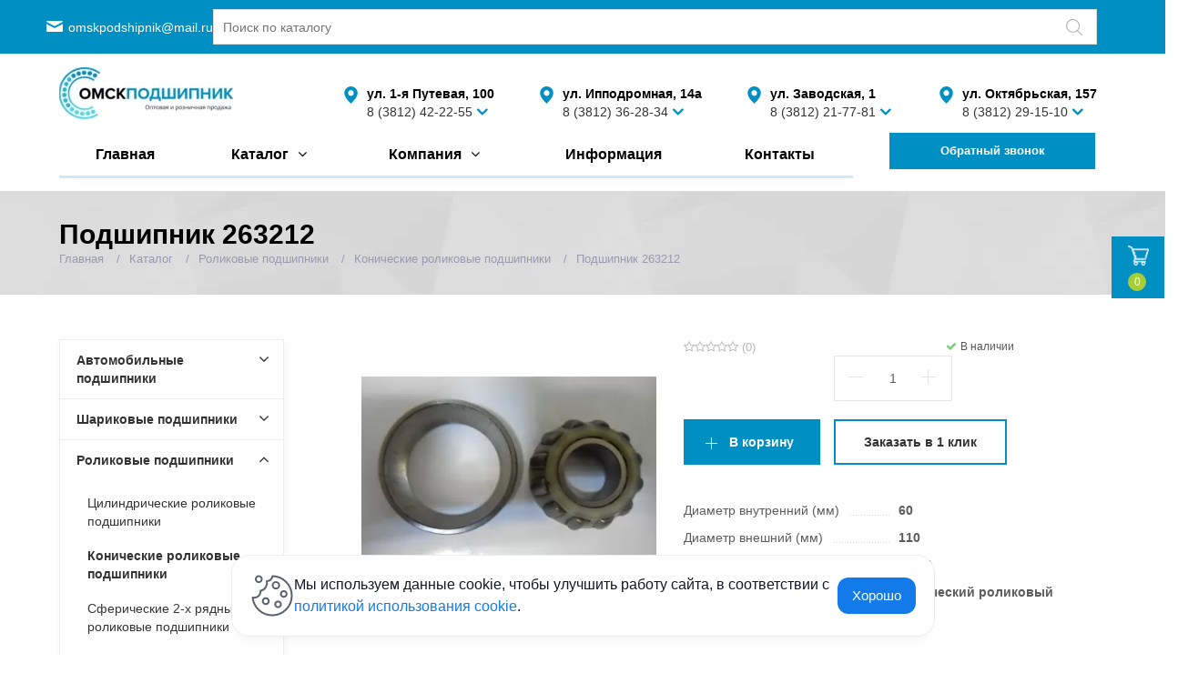

--- FILE ---
content_type: text/html; charset=UTF-8
request_url: https://www.ompod.ru/catalog/konicheskie-rolikovye-podshipniki/263212/
body_size: 16808
content:
<!DOCTYPE html>
<html class="no-js" lang="ru">
	<head>

<meta name="yandex-verification" content="5b4293eb30919eba" />
		<title>Подшипник 263212 купить в Омске по низкой цене</title>
		
		
        <meta id="viewport" name="viewport" content="width=device-width, initial-scale=1">
				<meta http-equiv="Content-Type" content="text/html; charset=UTF-8" />
<meta name="description" content="Оригинальный подшипник 263212 с размерами 60x110x23,75 - низкая цена, гарантия качества, помощь в подборе подшипника" />
<link rel="canonical" href="https://www.ompod.ru/catalog/konicheskie-rolikovye-podshipniki/263212/" />
<script data-skip-moving="true">(function(w, d, n) {var cl = "bx-core";var ht = d.documentElement;var htc = ht ? ht.className : undefined;if (htc === undefined || htc.indexOf(cl) !== -1){return;}var ua = n.userAgent;if (/(iPad;)|(iPhone;)/i.test(ua)){cl += " bx-ios";}else if (/Windows/i.test(ua)){cl += ' bx-win';}else if (/Macintosh/i.test(ua)){cl += " bx-mac";}else if (/Linux/i.test(ua) && !/Android/i.test(ua)){cl += " bx-linux";}else if (/Android/i.test(ua)){cl += " bx-android";}cl += (/(ipad|iphone|android|mobile|touch)/i.test(ua) ? " bx-touch" : " bx-no-touch");cl += w.devicePixelRatio && w.devicePixelRatio >= 2? " bx-retina": " bx-no-retina";if (/AppleWebKit/.test(ua)){cl += " bx-chrome";}else if (/Opera/.test(ua)){cl += " bx-opera";}else if (/Firefox/.test(ua)){cl += " bx-firefox";}ht.className = htc ? htc + " " + cl : cl;})(window, document, navigator);</script>


<link href="/bitrix/css/main/bootstrap.min.css?1699460447121326" type="text/css"  rel="stylesheet" />
<link href="/bitrix/css/main/font-awesome.min.css?169946044723748" type="text/css"  rel="stylesheet" />
<link href="/bitrix/cache/css/s1/active_local/page_c4ccead17f545dc0884597b4b9604400/page_c4ccead17f545dc0884597b4b9604400_v1.css?1768477253351" type="text/css"  rel="stylesheet" />
<link href="/bitrix/cache/css/s1/active_local/template_cb72d8e990a5502a2231ba90e9f6cb9b/template_cb72d8e990a5502a2231ba90e9f6cb9b_v1.css?1768477253218502" type="text/css"  data-template-style="true" rel="stylesheet" />







<!--        --><!--		<link rel="stylesheet" href="https://fonts.googleapis.com/css?family=Open+Sans:400,600,700&amp;subset=latin,cyrillic&display=swap">-->

								
				
												
																				
		<link href="/local/templates/active_local/img/loading_modal.gif" rel="prefetch">
																				
		
		
		
							<link rel="stylesheet" id="color_theme_css" href="/local/templates/active_local/themes/color2/theme.css">
				<link rel="stylesheet" href="/local/templates/active_local/custom.css">
									</head>
	<body


	
									class="		s_top_panel_text_white s_homes_icons_block_text_white s_footer_text_white s_page_heading_type_oneline s_header_type_2 s_homeslider_large  s_page_heading_bg s_page_heading_texture s_page_heading_text_dark  s_menubar_underline s_side_menu_color">


	
		
		<div id="panel"></div>
		
		<div class="site-wrapper">
			<div class="header-mobile visible-xs-block">
				<div class="row-mobile-menu">
					<div class="mobile-top-menu">
						<div class="col logo">
							<div><a href="/"><img src="/upload/dev2fun.imagecompress/webp/images/logo-company.webp" alt="" ></a></div>						</div>
						<div class="mobile-right">
							<div class="col mobile-search-toggle-wrap"><a href="#" rel="nofollow" class="hm-btn mobile-search-toggle"><i class="search-icon"></i><i class="i-cross">&#10005;</i></a></div>		
							<div class="col mobile-menu-toggle-wrap"><a href="#" rel="nofollow" class="hm-btn mobile-menu-toggle"><i class="fa fa-bars mobile-burgerr"></i><i class="i-cross">&#10005;</i></a></div>				
						</div>
						
					</div>
					<div class="mobile-address">
		
									<div class="header-phone">
										<div class="row-mobile-adress">
        <div>
             <span class="city">ул. 1-я Путевая, 100</span>
        </div>

    <div class="main-phone">
        <a href="tel:+73812422255 ">8 (3812) 42-22-55</a><span class="show-toggle"></span>
    </div>

  
</div>
<div class="addition-phones">
        <a href="tel:+79139772615">8 (913) 977-26-15</a>

    </div>

<div>									</div>
						
					</div>
				</div>
		</div>
			</div>
			<div class="mobile-search">
				<div class="mobile-search-in">
					<div id="title-search-fix">
	<form action="/search/index.php" method="get" class="clearfix">
		<input id="title-search-input-fix" type="search" class="search-field" name="q" autocomplete="off"  size="40" maxlength="50" placeholder="Поиск по каталогу..."		
			value=""
		>
		<button type="submit" class="btn btn-submitt"    onclick="countRabbits()">НАЙТИ</button>
	</form>
	</div>
									
							
									
				</div>
			</div>
			
			
			


				<div class="main-menu-top ">
					<div class="sc-maxwidth">
					
					<div class="row-menu-top">

					

			<div class="top-email">
			<a href="mailto:omskpodshipnik@mail.ru">omskpodshipnik@mail.ru</a>
			</div>
				<div class="search-top">
				
					<div id="title-search22">
	<form action="/search/index.php" method="get" class="clearfix">
		<input id="title-search-input22" type="search" class="search-field" name="q" autocomplete="off"  size="40" maxlength="50" placeholder="Поиск по каталогу"		
			value=""
		>
		<button type="submit" class="btn btn-submit"></button>
	</form>
	</div>

			</div>
			</div>
			</div>
			</div>
				<div class="header-desktop-wrap">
					<div class="header-desktop">
				<header class="hidden-xs">
					<div class="sc-maxwidth">
						<div class="header-row">						
						
							<div class="col col-logo">
							
								<div class="header-location">
									<div><a href="/"><img src="/upload/dev2fun.imagecompress/webp/images/logo-company.webp" alt="" ></a></div>								</div>
								
							</div>
              
              <div class="col col-toggle-menu">
                <button class="toggle-btn">
                  <svg width="24" height="20" viewBox="0 0 24 20" fill="none">
                  <path d="M1.33331 2H22.6666M1.33331 10H22.6666M1.33331 18H10.6666" stroke="#333333" stroke-width="2.5" stroke-linecap="round" stroke-linejoin="round"/></svg>
                 </button>
              </div>
							
							
							<div class="col col-search">
							
								<div class="search-top">
									
										<div id="title-search-fix">
	<form action="/search/index.php" method="get" class="clearfix">
		<input id="title-search-input-fix" type="search" class="search-field" name="q" autocomplete="off"  size="40" maxlength="50" placeholder="Поиск по каталогу"		
			value=""
		>
		<button type="submit" class="btn btn-submit"></button>
	</form>
	</div>

								</div>
								
							</div>
							
							<div class="desktop-menu">

							
							
							<div class="col col-phone">

								<div class="header-phone-wrap">
									<div class="header-phone">
										<span class="city">ул. 1-я Путевая, 100</span>
<div class="main-phone">
	<a href="tel:+7381242255">8 (3812) 42-22-55</a><span class="show-toggle"></span>
</div>

<div class="addition-phones">
	<a href="tel:+89139772615 ">8 (913) 977-26-15</a>
</div>
									</div>
								</div>
								
								
							</div>	
						
								
							<div class="col col-phone">
								
								<div class="header-phone-wrap">
									<div class="header-phone">
										<span class="city">ул. Ипподромная, 14а</span>
<div class="main-phone">
	<a href="tel:+73812362834">8 (3812) 36-28-34</a><span class="show-toggle"></span>
</div>

<div class="addition-phones">
	<a href="tel:+73812422255">8 (913) 977-26-17</a>

</div>



									</div>
								</div>
								 
								  
							</div>						
							
							<div class="col col-phone">
								
								<div class="header-phone-wrap">
									<div class="header-phone">
										<span class="city">ул. Заводская, 1</span>
<div class="main-phone">
	<a href="tel:+73812362834">8 (3812) 21-77-81</a><span class="show-toggle"></span>
</div>

<div class="addition-phones">
	<a href="tel:+73812422255">8 (913) 977-26-13</a>

</div>



									</div>
								</div>
								
								
							</div>							
							<div class="col col-phone">
								
								<div class="header-phone-wrap">
									<div class="header-phone">
										<span class="city">ул. Октябрьская, 157</span>
<div class="main-phone">
	<a href="tel:+73812599974">8 (3812) 29-15-10</a><span class="show-toggle"></span>
</div>

<div class="addition-phones">
	<a href="tel:+73812422255">8 (913) 964-58-56</a>

</div>



									</div>
								</div>
								
								
							</div>	
						</div>
						</div>
					</div>
				</header>

				<div class="menubar-placeholder"></div>
				

<div class="menubar">
	<nav class="menu-wrapper sc-maxwidth clearfix">
		<div class="menu-wrapper-in">
			
			<ul class="menu">
				        
	
        
				
																						<li class="root-item lvl-1 main-link">
								<div class="link">
									<a href="/">Главная</a>
								</div>
							</li>
															
								        
	
        
				
															<li class="hassub   lvl-1 catalog-menu">
							<div class="link">
								<span class="js_sub_toggle"><i></i></span>
								<a href="/catalog/">Каталог</a>
							</div>
							<div class="submenu"><ul>
									
								        
	
        
				
															<li class="hassub  add_hassub lvl-2">
							<div class="link">
								<span class="js_sub_toggle"><i></i></span>
								<a href="/catalog/avtomibilnye-podshipniki/" class="parent"><span class="icon"><img src="/upload/dev2fun.imagecompress/webp/uf/e72/e727a17a3a084d32b7322c183da4f013.webp" alt="" /></span>Автомобильные подшипники</a>
							</div>
							<div class="submenu"><ul>
									
								        
	
        
				
																						<li class=" lvl-3">
								<div class="link">
									<a href="/catalog/podshipniki-konditsionera/" class="parent">Подшипники кондиционера</a>
								</div>
							</li>
															
								        
	
        
				
																						<li class=" lvl-3">
								<div class="link">
									<a href="/catalog/stupichnye-podshipniki/" class="parent">Ступичные подшипники</a>
								</div>
							</li>
															
								        
	
        
				
																						<li class=" lvl-3">
								<div class="link">
									<a href="/catalog/podshipniki-remnya-grm/" class="parent">Подшипники ремня ГРМ</a>
								</div>
							</li>
															
								        
	
        
				
																						<li class=" lvl-3">
								<div class="link">
									<a href="/catalog/generatornye-podshipniki/" class="parent">Генераторные подшипники</a>
								</div>
							</li>
															
								        
	
        
				
																						<li class=" lvl-3">
								<div class="link">
									<a href="/catalog/prochie/" class="parent">Прочие</a>
								</div>
							</li>
															
								        
	
        
									</ul></div></li>				
															<li class="hassub  add_hassub lvl-2">
							<div class="link">
								<span class="js_sub_toggle"><i></i></span>
								<a href="/catalog/sharikovye-podshipniki/" class="parent"><span class="icon"><img src="/upload/dev2fun.imagecompress/webp/uf/70a/70a73ae23a50c1792af5a815b963e645.webp" alt="" /></span>Шариковые подшипники</a>
							</div>
							<div class="submenu"><ul>
									
								        
	
        
				
																						<li class=" lvl-3">
								<div class="link">
									<a href="/catalog/radialnye-odnoryadnye-sharikovye/" class="parent">Радиальные однорядные шариковые</a>
								</div>
							</li>
															
								        
	
        
				
																						<li class=" lvl-3">
								<div class="link">
									<a href="/catalog/radialnye-2-kh-ryadnye-samoustanavlivayushchiesya/" class="parent">Радиальные 2-х рядные самоустанавливающиеся</a>
								</div>
							</li>
															
								        
	
        
				
																						<li class=" lvl-3">
								<div class="link">
									<a href="/catalog/radialno-upornye-sharikovye-2-kh-ryadnye/" class="parent">Радиально-упорные шариковые 2-х рядные</a>
								</div>
							</li>
															
								        
	
        
				
																						<li class=" lvl-3">
								<div class="link">
									<a href="/catalog/radialno-upornye-sharikovye-odnoryadnye/" class="parent">Радиально-упорные шариковые однорядные</a>
								</div>
							</li>
															
								        
	
        
				
																						<li class=" lvl-3">
								<div class="link">
									<a href="/catalog/upornye-sharikovye/" class="parent">Упорные шариковые</a>
								</div>
							</li>
															
								        
	
        
				
																						<li class=" lvl-3">
								<div class="link">
									<a href="/catalog/prochie-1/" class="parent">Прочие</a>
								</div>
							</li>
															
								        
	
        
									</ul></div></li>				
															<li class="hassub  add_hassub lvl-2">
							<div class="link">
								<span class="js_sub_toggle"><i></i></span>
								<a href="/catalog/rolikovye-podshipniki/" class="parent"><span class="icon"><img src="/upload/dev2fun.imagecompress/webp/uf/393/3939558cde79bdab79199bd48873c7fd.webp" alt="" /></span>Роликовые подшипники</a>
							</div>
							<div class="submenu"><ul>
									
								        
	
        
				
																						<li class=" lvl-3">
								<div class="link">
									<a href="/catalog/tsilindricheskie-rolikovye-podshipniki/" class="parent">Цилиндрические роликовые подшипники</a>
								</div>
							</li>
															
								        
	
        
				
																						<li class=" lvl-3 active">
								<div class="link">
									<a href="/catalog/konicheskie-rolikovye-podshipniki/" class="parent">Конические роликовые подшипники</a>
								</div>
							</li>
															
								        
	
        
				
																						<li class=" lvl-3">
								<div class="link">
									<a href="/catalog/sfericheskie-2-kh-ryadnye-rolikovye-podshipniki/" class="parent">Сферические 2-х рядные роликовые подшипники</a>
								</div>
							</li>
															
								        
	
        
				
																						<li class=" lvl-3">
								<div class="link">
									<a href="/catalog/prochie-2/" class="parent">Прочие</a>
								</div>
							</li>
															
								        
	
        
									</ul></div></li>				
															<li class="hassub  add_hassub lvl-2">
							<div class="link">
								<span class="js_sub_toggle"><i></i></span>
								<a href="/catalog/igolchatye-podshipniki/" class="parent"><span class="icon"><img src="/upload/dev2fun.imagecompress/webp/uf/58b/58bca611a21e43a88203eebd9d6b51fe.webp" alt="" /></span>Игольчатые подшипники</a>
							</div>
							<div class="submenu"><ul>
									
								        
	
        
				
																						<li class=" lvl-3">
								<div class="link">
									<a href="/catalog/seriya-hk/" class="parent">Серия HK</a>
								</div>
							</li>
															
								        
	
        
				
																						<li class=" lvl-3">
								<div class="link">
									<a href="/catalog/seriya-na-rna/" class="parent">Серия NA, RNA</a>
								</div>
							</li>
															
								        
	
        
				
																						<li class=" lvl-3">
								<div class="link">
									<a href="/catalog/podshipniki-kacheniya-s-drobnym-oboznacheniem/" class="parent">Качения с дробным обозначением</a>
								</div>
							</li>
															
								        
	
        
				
																						<li class=" lvl-3">
								<div class="link">
									<a href="/catalog/prochie-3/" class="parent">Прочие</a>
								</div>
							</li>
															
								        
	
        
				
																						<li class=" lvl-3">
								<div class="link">
									<a href="/catalog/igolchatye-bez-separatora/" class="parent">Игольчатые без сепаратора</a>
								</div>
							</li>
															
								        
	
        
									</ul></div></li>				
															<li class="hassub  add_hassub lvl-2">
							<div class="link">
								<span class="js_sub_toggle"><i></i></span>
								<a href="/catalog/podshipnikovye-uzly/" class="parent"><span class="icon"><img src="/upload/dev2fun.imagecompress/webp/uf/d6f/d6f0d60b9278b76f483682d0d4db16a1.webp" alt="" /></span>Подшипниковые узлы</a>
							</div>
							<div class="submenu"><ul>
									
								        
	
        
				
																						<li class=" lvl-3">
								<div class="link">
									<a href="/catalog/podshipnikovye-uzly-tipa-ucp/" class="parent">Подшипниковые узлы типа UCP</a>
								</div>
							</li>
															
								        
	
        
				
																						<li class=" lvl-3">
								<div class="link">
									<a href="/catalog/podshipnikovye-uzly-tipa-ucpa/" class="parent">Подшипниковые узлы типа UCPA</a>
								</div>
							</li>
															
								        
	
        
				
																						<li class=" lvl-3">
								<div class="link">
									<a href="/catalog/podshipnikovye-uzly-tipa-ucf/" class="parent">Подшипниковые узлы типа UCF</a>
								</div>
							</li>
															
								        
	
        
				
																						<li class=" lvl-3">
								<div class="link">
									<a href="/catalog/podshipnikovye-uzly-tipa-ucfl/" class="parent">Подшипниковые узлы типа UCFL</a>
								</div>
							</li>
															
								        
	
        
				
																						<li class=" lvl-3">
								<div class="link">
									<a href="/catalog/podshipnikovye-uzly-tipa-ucfc/" class="parent">Подшипниковые узлы типа UCFC</a>
								</div>
							</li>
															
								        
	
        
				
																						<li class=" lvl-3">
								<div class="link">
									<a href="/catalog/podshipnikovye-uzly-tipa-uct/" class="parent">Подшипниковые узлы типа UCT</a>
								</div>
							</li>
															
								        
	
        
				
																						<li class=" lvl-3">
								<div class="link">
									<a href="/catalog/podshipnikovye-uzly-tipa-uc/" class="parent">Подшипники типа UC</a>
								</div>
							</li>
															
								        
	
        
									</ul></div></li>				
															<li class="hassub  add_hassub lvl-2">
							<div class="link">
								<span class="js_sub_toggle"><i></i></span>
								<a href="/catalog/sharnirnye-podshipniki/" class="parent"><span class="icon"><img src="/upload/dev2fun.imagecompress/webp/uf/eb3/eb3a975f7e0ed89f4f5557bfc419afa1.webp" alt="" /></span>Шарнирные подшипники</a>
							</div>
							<div class="submenu"><ul>
									
								        
	
        
				
																						<li class=" lvl-3">
								<div class="link">
									<a href="/catalog/podshipniki-tipa-shsp/" class="parent">Подшипники типа ШСП</a>
								</div>
							</li>
															
								        
	
        
				
																						<li class=" lvl-3">
								<div class="link">
									<a href="/catalog/podshipniki-tipa-shsl/" class="parent">Подшипники типа ШСЛ</a>
								</div>
							</li>
															
								        
	
        
				
																						<li class=" lvl-3">
								<div class="link">
									<a href="/catalog/sharnirnye-golovki/" class="parent">Шарнирные головки</a>
								</div>
							</li>
															
								        
	
        
				
																						<li class=" lvl-3">
								<div class="link">
									<a href="/catalog/prochie-4/" class="parent">Прочие</a>
								</div>
							</li>
															
								        
	
        
									</ul></div></li>				
															<li class="hassub  add_hassub lvl-2">
							<div class="link">
								<span class="js_sub_toggle"><i></i></span>
								<a href="/catalog/soputstvuyushchie-tovary/" class="parent"><span class="icon"><img src="/upload/dev2fun.imagecompress/webp/uf/718/718aa5cc102e1abbb5f16f7dcf914d13.webp" alt="" /></span>Сопутствующие товары</a>
							</div>
							<div class="submenu"><ul>
									
								        
	
        
				
																						<li class=" lvl-3">
								<div class="link">
									<a href="/catalog/shariki/" class="parent">Шарики</a>
								</div>
							</li>
															
								        
	
        
				
																						<li class=" lvl-3">
								<div class="link">
									<a href="/catalog/manzhety/" class="parent">Манжеты</a>
								</div>
							</li>
															
								        
	
        
				
																						<li class=" lvl-3">
								<div class="link">
									<a href="/catalog/abrazivy/" class="parent">Абразивы</a>
								</div>
							</li>
															
								        
	
        
				
															<li class="hassub  add_hassub lvl-3">
							<div class="link">
								<span class="js_sub_toggle"><i></i></span>
								<a href="/catalog/instrument/" class="parent">Инструмент</a>
							</div>
							<div class="submenu"><ul>
									
								        
	
        
				
															<li class="hassub  add_hassub lvl-4">
							<div class="link">
								<span class="js_sub_toggle"><i></i></span>
								<a href="/catalog/semniki-podshipnikov/" class="parent">Съемники</a>
							</div>
							<div class="submenu"><ul>
									
								        
	
        
				
																						<li class=" lvl-5">
								<div class="link">
									<a href="/catalog/syemniki-stopornykh-kolets/" class="parent">Съёмники стопорных колец</a>
								</div>
							</li>
															
								        
	
        
									</ul></div></li></ul></div></li>				
																						<li class=" lvl-3">
								<div class="link">
									<a href="/catalog/koltsa-stopornye-naruzhnye/" class="parent">Кольца стопорные наружные</a>
								</div>
							</li>
															
								        
	
        
				
																						<li class=" lvl-3">
								<div class="link">
									<a href="/catalog/koltsa-stopornye-vnutrennie/" class="parent">Кольца стопорные внутренние</a>
								</div>
							</li>
															
								        
	
        
				
															<li class="hassub  add_hassub lvl-3">
							<div class="link">
								<span class="js_sub_toggle"><i></i></span>
								<a href="/catalog/prochee/" class="parent">Прочее</a>
							</div>
							<div class="submenu"><ul>
									
								        
	
        
				
															<li class="hassub  add_hassub lvl-4">
							<div class="link">
								<span class="js_sub_toggle"><i></i></span>
								<a href="/catalog/svyerla/" class="parent">Свёрла</a>
							</div>
							<div class="submenu"><ul>
									
								        
	
        
				
																						<li class=" lvl-5">
								<div class="link">
									<a href="/catalog/sverla-s-konicheskim-khvostovikom/" class="parent">Сверла с коническим хвостовиком</a>
								</div>
							</li>
															
								        
	
        
									</ul></div></li></ul></div></li></ul></div></li></ul></div></li>				
															<li class="hassub   lvl-1">
							<div class="link">
								<span class="js_sub_toggle"><i></i></span>
								<a href="/company/">Компания</a>
							</div>
							<div class="submenu"><ul>
									
								        
	
        
				
																						<li class=" lvl-2">
								<div class="link">
									<a href="/company/" class="parent">О компании</a>
								</div>
							</li>
															
								        
	
        
				
																						<li class=" lvl-2">
								<div class="link">
									<a href="/company/delivery/" class="parent">Доставка и оплата </a>
								</div>
							</li>
															
								        
	
        
				
																						<li class=" lvl-2">
								<div class="link">
									<a href="/company/brands/" class="parent">Бренды</a>
								</div>
							</li>
															
								        
	
        
				
																						<li class=" lvl-2">
								<div class="link">
									<a href="/company/certificates/" class="parent">Сертификаты</a>
								</div>
							</li>
															
								        
	
        
				
																						<li class=" lvl-2">
								<div class="link">
									<a href="/company/reviews/" class="parent">Отзывы</a>
								</div>
							</li>
															
								        
	
        
				
																						<li class=" lvl-2">
								<div class="link">
									<a href="/company/rekvizity/" class="parent">Реквизиты</a>
								</div>
							</li>
															
								        
	
        
				
															<li class="hassub  add_hassub lvl-2">
							<div class="link">
								<span class="js_sub_toggle"><i></i></span>
								<a href="/company/yuridicheskaya-infomatsiya/" class="parent">Юридическая информация</a>
							</div>
							<div class="submenu"><ul>
									
								        
	
        
				
																						<li class=" lvl-3">
								<div class="link">
									<a href="/company/yuridicheskaya-infomatsiya/politika-konfidentsialnosti.php" class="parent">Политика конфиденциальности</a>
								</div>
							</li>
															
								        
	
        
				
																						<li class=" lvl-3">
								<div class="link">
									<a href="/company/yuridicheskaya-infomatsiya/polzovatelskoe-soglashenie.php" class="parent">Пользовательское соглашение</a>
								</div>
							</li>
															
								        
	
        
				
																						<li class=" lvl-3">
								<div class="link">
									<a href="/company/yuridicheskaya-infomatsiya/chto-takoe-cookie.php" class="parent">Что такое cookie</a>
								</div>
							</li>
															
								        
	
        
									</ul></div></li></ul></div></li>				
																						<li class="root-item lvl-1">
								<div class="link">
									<a href="/info/articles/">Информация</a>
								</div>
							</li>
															
								        
	
        
				
																						<li class="root-item lvl-1">
								<div class="link">
									<a href="/contacts/">Контакты</a>
								</div>
							</li>
															
								
				
				<li class="menu-more hassub">
					<div class="link"><a href="#">Еще</a>
					</div>
					<div class="submenu">
						<ul></ul>
					</div>
				</li>
			
			</ul>
			<div class="header-callback add-btn-header">
					<a data-href="/ajax/callback.php" data-toggle="modal" data-target="#modal_callback" href="javascript:void(0)" class="btn js_ajax_modal" style="width:95%; color:white;margin-right: 91px;"><span>Обратный звонок</span></a>
				</div>
<!-- 			
			
			<div class="search-top">
				
				$ APPLICATION->IncludeComponent(
					"bitrix:search.title",
					"search",
					Array(
						"CATEGORY_0" => array(0=>"iblock_catalog",),
						"CATEGORY_0_TITLE" => "",
						"CATEGORY_0_iblock_catalog" => array(0=>"2",),
						"CATEGORY_0_iblock_content" => array(0=>"all",),
						"CHECK_DATES" => "N",
						"COMPONENT_TEMPLATE" => "search",
						"COMPOSITE_FRAME_MODE" => "A",
						"COMPOSITE_FRAME_TYPE" => "AUTO",
						"CONTAINER_ID" => "title-search22",
						"INPUT_ID" => "title-search-input22",
						"NUM_CATEGORIES" => "1",
						"ORDER" => "date",
						"PAGE" => SITE_DIR."search/index.php",
						"PREVIEW_TRUNCATE_LEN" => "",
						"PRICE_CODE" => "",
						"PRICE_VAT_INCLUDE" => "Y",
						"SHOW_INPUT" => "Y",
						"SHOW_OTHERS" => "N",
						"SHOW_PREVIEW" => "Y",
						"TOP_COUNT" => "5",
						"USE_LANGUAGE_GUESS" => "Y"
					)
				); 

					<div class="header-callback">
									<a data-href="/ajax/callback.php" data-toggle="modal" data-target="#modal_callback" href="javascript:void(0)" class="btn js_ajax_modal"><span>Обратный звонок</span></a>
								</div>

			</div> -->
			
			
			<div class="mobile-header-contacts">
				
				<!-- <ul class="contacts-list">
				
					<li class="address">					
											</li>
					
					<li class="email">					
											</li>
					
					<li class="phone">					
											</li>
					
				</ul> -->
				<div class="footer-email">
			<a href="mailto:omskpodshipnik@mail.ru">omskpodshipnik@mail.ru</a>
			</div>
				<div class="header-callback">
					<a data-href="/ajax/callback.php" data-toggle="modal" data-target="#modal_callback" href="javascript:void(0)" class="btn js_ajax_modal" style="width:95%"><span>Обратный звонок</span></a>
				</div>
				
			</div>
			
			
			
		</div>
	</nav>
</div>
				</div>
				</div>
						
			

						<div
												style="background-image:url('/upload/dev2fun.imagecompress/webp/local/templates/active_local/img/bg_tex/shattered.webp');"
										class="page-heading s_page_heading_type_oneline">
				<div class="sc-maxwidth clearfix">
					<h1>Подшипник 263212</h1>
					<ul class="breadcrumbs clearfix" itemscope="" itemtype="https://schema.org/BreadcrumbList"><li itemscope="" itemprop="itemListElement" itemtype="https://schema.org/ListItem">
				<a itemprop="item" href="/" title="Главная"><span itemprop="name">Главная</span></a>
				<meta itemprop="position" content="1"/>
			</li><li itemscope="" itemprop="itemListElement" itemtype="https://schema.org/ListItem">
				<a itemprop="item" href="/catalog/" title="Каталог"><span itemprop="name">Каталог</span></a>
				<meta itemprop="position" content="2"/>
			</li><li itemscope="" itemprop="itemListElement" itemtype="https://schema.org/ListItem">
				<a itemprop="item" href="/catalog/rolikovye-podshipniki/" title="Роликовые подшипники"><span itemprop="name">Роликовые подшипники</span></a>
				<meta itemprop="position" content="3"/>
			</li><li itemscope="" itemprop="itemListElement" itemtype="https://schema.org/ListItem">
				<a itemprop="item" href="/catalog/konicheskie-rolikovye-podshipniki/" title="Конические роликовые подшипники"><span itemprop="name">Конические роликовые подшипники</span></a>
				<meta itemprop="position" content="4"/>
			</li><li itemscope="" itemprop="itemListElement" itemtype="https://schema.org/ListItem"><span itemprop="name" class="lastBrItem">Подшипник 263212</span>
		<meta itemprop="position" content="5"/></li></ul>				</div>
			</div>

							<main class="main with-sidebar">
					<div class="sc-maxwidth">
						<div class="row">
							<div class="content col-xs-12 col-sm-8 col-md-9">
			
			
			






<div class="product-page">
	<div class="row">
					<div class="detail-gallery col-sm-6 col-md-5">
				<div class="detail-main-image">
											<a href="/upload/dev2fun.imagecompress/webp/iblock/d9c/d9c4be040f6ff963b2363fe09561f518.webp" class="image img-middle">
											<div class="img-middle-in"><img src="/upload/dev2fun.imagecompress/webp/iblock/d9c/d9c4be040f6ff963b2363fe09561f518.webp" alt="Подшипник 263212" data-img-index="0">
															<span class="icon-zoom"></span>
																				</div>
											</a>
														</div>
				<div class="slider detail-thumbs-slider hidden-xs" data-per-row="3">
									</div>
							</div>
				<div class="col-sm-6 col-md-7">
			
					<div class="row">
					
						<div class="col-md-7">
						<div class="bx-rating" id="vote_2126"  itemscope itemtype="https://schema.org/AggregateRating" >
		<i
			class="fa fa-star-o"
			id="vote_2126_0"
			title="1"
							onmouseover="JCFlatVote.trace_vote(this, true);"
				onmouseout="JCFlatVote.trace_vote(this, false)"
				onclick="JCFlatVote.do_vote(this, 'vote_2126', {'SESSION_PARAMS':'7635ab477ba3c2499529e167d4bf2d2d','PAGE_PARAMS':{'ELEMENT_ID':'2126'},'sessid':'f279a2133cb6234d66ca63bda4faaaed','AJAX_CALL':'Y'})"
					></i><i
			class="fa fa-star-o"
			id="vote_2126_1"
			title="2"
							onmouseover="JCFlatVote.trace_vote(this, true);"
				onmouseout="JCFlatVote.trace_vote(this, false)"
				onclick="JCFlatVote.do_vote(this, 'vote_2126', {'SESSION_PARAMS':'7635ab477ba3c2499529e167d4bf2d2d','PAGE_PARAMS':{'ELEMENT_ID':'2126'},'sessid':'f279a2133cb6234d66ca63bda4faaaed','AJAX_CALL':'Y'})"
					></i><i
			class="fa fa-star-o"
			id="vote_2126_2"
			title="3"
							onmouseover="JCFlatVote.trace_vote(this, true);"
				onmouseout="JCFlatVote.trace_vote(this, false)"
				onclick="JCFlatVote.do_vote(this, 'vote_2126', {'SESSION_PARAMS':'7635ab477ba3c2499529e167d4bf2d2d','PAGE_PARAMS':{'ELEMENT_ID':'2126'},'sessid':'f279a2133cb6234d66ca63bda4faaaed','AJAX_CALL':'Y'})"
					></i><i
			class="fa fa-star-o"
			id="vote_2126_3"
			title="4"
							onmouseover="JCFlatVote.trace_vote(this, true);"
				onmouseout="JCFlatVote.trace_vote(this, false)"
				onclick="JCFlatVote.do_vote(this, 'vote_2126', {'SESSION_PARAMS':'7635ab477ba3c2499529e167d4bf2d2d','PAGE_PARAMS':{'ELEMENT_ID':'2126'},'sessid':'f279a2133cb6234d66ca63bda4faaaed','AJAX_CALL':'Y'})"
					></i><i
			class="fa fa-star-o"
			id="vote_2126_4"
			title="5"
							onmouseover="JCFlatVote.trace_vote(this, true);"
				onmouseout="JCFlatVote.trace_vote(this, false)"
				onclick="JCFlatVote.do_vote(this, 'vote_2126', {'SESSION_PARAMS':'7635ab477ba3c2499529e167d4bf2d2d','PAGE_PARAMS':{'ELEMENT_ID':'2126'},'sessid':'f279a2133cb6234d66ca63bda4faaaed','AJAX_CALL':'Y'})"
					></i>        <meta itemprop="bestRating" content="5" />
        <meta itemprop="worstRating" content="1" />
        <meta itemprop="ratingCount" content="0">
        <meta itemprop="ratingValue" content="0">
		(0)
	
</div>						</div>
						
						<div class="col-md-5">
														<div class="buy-block-item">
									<div class="stock yes"><i class="fa fa-check"></i>В наличии</div>
								</div>
								
						</div>
		
					</div>
			
							<div class="clearfix">
					<div class="buy-block" data-id="2126">
					
						<div class="price-block">
												
												
						</div>
								
						
												
							<div class="quantity-block">
								<div class="quantity-field js-quantity-field">
									<div class="quantity-controls">
									  <a class="up" href="javascript:;" data-spin="up"></a>
									  <a class="down" href="javascript:;" data-spin="down"></a>              
									</div>
									<input class="input" maxlength="18" type="text" name="QUANTITY_7206" value="1" size="3" data-rule="quantity">
								</div>
							</div>
							
							
							<div class="action-block">
								<a class="add-order" href="javascript:void(0);">В корзину</a>
								<a class="one-click ajax-popup" data-id="2126" href="/ajax/one-click-form.php">Заказать в 1 клик</a>
							</div>
						
																		</div>
				</div>
						
			
			
			
			<div class="product-specs hidden-xs hidden-sm">
																																																																																																																					<dl>
									<dt><span>Диаметр внутренний (мм)</span></dt>
									<dd><span>
																					60																			</span></dd>
								</dl>
													
						
														
							
																																																<dl>
									<dt><span>Диаметр внешний (мм)</span></dt>
									<dd><span>
																					110																			</span></dd>
								</dl>
													
						
														
							
																																																<dl>
									<dt><span>Ширина (мм)</span></dt>
									<dd><span>
																					23,75																			</span></dd>
								</dl>
													
						
														
							
																														
						
														
							
																																																																																																
						
														
							
																																									
						
														
							
																																																																										
						
														
							
																														
						
														
							
																																																<dl>
									<dt><span>Тип</span></dt>
									<dd><span>
																					Конический роликовый																			</span></dd>
								</dl>
													
						
														
							
																														
						
														
							
																														
						
														
							
																							</div>
			
		</div>
	</div>
			<div class="ms-tabs">
			<div class="tabs-ctrl">
													<a href="#pp-description" class="active">Описание</a>
					
													<a href="#pp-specs" class="">Характеристики</a>
					
																			</div>
			<div class="tab-content">
		
		
			<div id="pp-description" class="pp-section tab-pane fade  in active">
			Подшипник дифференциала переднего ведущего моста редуктор конечной передачи,корпус ПВМ трактора МТЗ-82, 572, 800, 892, 900, 920, 1025, 1221		</div>
				
			<div id="pp-specs" class="pp-section tab-pane fade ">
			<div class="product-specs">
																																																																												<dl>
								<dt><span>Диаметр внутренний (мм)</span></dt>
								<dd><span>
																			60																	</span></dd>
							</dl>
																																	<dl>
								<dt><span>Диаметр внешний (мм)</span></dt>
								<dd><span>
																			110																	</span></dd>
							</dl>
																																	<dl>
								<dt><span>Ширина (мм)</span></dt>
								<dd><span>
																			23,75																	</span></dd>
							</dl>
																																																																																																																																																																																																																																																																																				<dl>
								<dt><span>Тип</span></dt>
								<dd><span>
																			Конический роликовый																	</span></dd>
							</dl>
																																																										</div>
		</div>
										</div>
		</div>
	</div>

<div class="hidden_text" style="position: absolute;left: -1000px;opacity: 0;"></div>
<h2 class="similar-product-title">Похожие товары</h2>

<div  class="products grid  clearfix product-carousel">
					<div class="item" id="bx_3218110189_861">
														<div class="item-img img-middle "><a href="/catalog/konicheskie-rolikovye-podshipniki/7212/" class="item-img-in img-middle-in"><img src="/upload/dev2fun.imagecompress/webp/iblock/850/850d05559514d10191fd4d4c25b8e9a4.webp" alt="7212" title="7212" class="img-responsive"/>
							<div class="img-hover-overlay"></div>
												</a></div>
																			<div class="name"><a href="/catalog/konicheskie-rolikovye-podshipniki/7212/">7212</a></div>
																		<div class="stock yes"><i class="fa fa-check"></i>В наличии</div>
														</div>
	</div>





</div>
<aside class="sidebar hidden-xs col-sm-4 col-md-3">
		


	<div class="side-block side-menu-wrapper">
		<ul class="menu side-menu side-menu-accordion">
			
			
												<li class="hassub ">
						<div class="link">
							<span class="js_sub_toggle"><i class="fa fa-angle-down"></i><i class="fa fa-angle-up"></i></span>
							<a href="/catalog/avtomibilnye-podshipniki/">Автомобильные подшипники</a>
						</div>
						<div class="submenu"><ul>
							
						
			
																		<li>
							<div class="link">
								<a href="/catalog/podshipniki-konditsionera/" class="parent">Подшипники кондиционера</a>
							</div>
						</li>
												
						
			
																		<li>
							<div class="link">
								<a href="/catalog/stupichnye-podshipniki/" class="parent">Ступичные подшипники</a>
							</div>
						</li>
												
						
			
																		<li>
							<div class="link">
								<a href="/catalog/podshipniki-remnya-grm/" class="parent">Подшипники ремня ГРМ</a>
							</div>
						</li>
												
						
			
																		<li>
							<div class="link">
								<a href="/catalog/generatornye-podshipniki/" class="parent">Генераторные подшипники</a>
							</div>
						</li>
												
						
			
																		<li>
							<div class="link">
								<a href="/catalog/prochie/" class="parent">Прочие</a>
							</div>
						</li>
												
						
							</ul></div></li>			
												<li class="hassub ">
						<div class="link">
							<span class="js_sub_toggle"><i class="fa fa-angle-down"></i><i class="fa fa-angle-up"></i></span>
							<a href="/catalog/sharikovye-podshipniki/">Шариковые подшипники</a>
						</div>
						<div class="submenu"><ul>
							
						
			
																		<li>
							<div class="link">
								<a href="/catalog/radialnye-odnoryadnye-sharikovye/" class="parent">Радиальные однорядные шариковые</a>
							</div>
						</li>
												
						
			
																		<li>
							<div class="link">
								<a href="/catalog/radialnye-2-kh-ryadnye-samoustanavlivayushchiesya/" class="parent">Радиальные 2-х рядные самоустанавливающиеся</a>
							</div>
						</li>
												
						
			
																		<li>
							<div class="link">
								<a href="/catalog/radialno-upornye-sharikovye-2-kh-ryadnye/" class="parent">Радиально-упорные шариковые 2-х рядные</a>
							</div>
						</li>
												
						
			
																		<li>
							<div class="link">
								<a href="/catalog/radialno-upornye-sharikovye-odnoryadnye/" class="parent">Радиально-упорные шариковые однорядные</a>
							</div>
						</li>
												
						
			
																		<li>
							<div class="link">
								<a href="/catalog/upornye-sharikovye/" class="parent">Упорные шариковые</a>
							</div>
						</li>
												
						
			
																		<li>
							<div class="link">
								<a href="/catalog/prochie-1/" class="parent">Прочие</a>
							</div>
						</li>
												
						
							</ul></div></li>			
												<li class="hassub ">
						<div class="link">
							<span class="js_sub_toggle"><i class="fa fa-angle-down"></i><i class="fa fa-angle-up"></i></span>
							<a href="/catalog/rolikovye-podshipniki/">Роликовые подшипники</a>
						</div>
						<div class="submenu"><ul>
							
						
			
																		<li>
							<div class="link">
								<a href="/catalog/tsilindricheskie-rolikovye-podshipniki/" class="parent">Цилиндрические роликовые подшипники</a>
							</div>
						</li>
												
						
			
																		<li class="active">
							<div class="link">
								<a href="/catalog/konicheskie-rolikovye-podshipniki/" class="parent">Конические роликовые подшипники</a>
							</div>
						</li>
												
						
			
																		<li>
							<div class="link">
								<a href="/catalog/sfericheskie-2-kh-ryadnye-rolikovye-podshipniki/" class="parent">Сферические 2-х рядные роликовые подшипники</a>
							</div>
						</li>
												
						
			
																		<li>
							<div class="link">
								<a href="/catalog/prochie-2/" class="parent">Прочие</a>
							</div>
						</li>
												
						
							</ul></div></li>			
												<li class="hassub ">
						<div class="link">
							<span class="js_sub_toggle"><i class="fa fa-angle-down"></i><i class="fa fa-angle-up"></i></span>
							<a href="/catalog/igolchatye-podshipniki/">Игольчатые подшипники</a>
						</div>
						<div class="submenu"><ul>
							
						
			
																		<li>
							<div class="link">
								<a href="/catalog/seriya-hk/" class="parent">Серия HK</a>
							</div>
						</li>
												
						
			
																		<li>
							<div class="link">
								<a href="/catalog/seriya-na-rna/" class="parent">Серия NA, RNA</a>
							</div>
						</li>
												
						
			
																		<li>
							<div class="link">
								<a href="/catalog/podshipniki-kacheniya-s-drobnym-oboznacheniem/" class="parent">Качения с дробным обозначением</a>
							</div>
						</li>
												
						
			
																		<li>
							<div class="link">
								<a href="/catalog/prochie-3/" class="parent">Прочие</a>
							</div>
						</li>
												
						
			
																		<li>
							<div class="link">
								<a href="/catalog/igolchatye-bez-separatora/" class="parent">Игольчатые без сепаратора</a>
							</div>
						</li>
												
						
							</ul></div></li>			
												<li class="hassub ">
						<div class="link">
							<span class="js_sub_toggle"><i class="fa fa-angle-down"></i><i class="fa fa-angle-up"></i></span>
							<a href="/catalog/podshipnikovye-uzly/">Подшипниковые узлы</a>
						</div>
						<div class="submenu"><ul>
							
						
			
																		<li>
							<div class="link">
								<a href="/catalog/podshipnikovye-uzly-tipa-ucp/" class="parent">Подшипниковые узлы типа UCP</a>
							</div>
						</li>
												
						
			
																		<li>
							<div class="link">
								<a href="/catalog/podshipnikovye-uzly-tipa-ucpa/" class="parent">Подшипниковые узлы типа UCPA</a>
							</div>
						</li>
												
						
			
																		<li>
							<div class="link">
								<a href="/catalog/podshipnikovye-uzly-tipa-ucf/" class="parent">Подшипниковые узлы типа UCF</a>
							</div>
						</li>
												
						
			
																		<li>
							<div class="link">
								<a href="/catalog/podshipnikovye-uzly-tipa-ucfl/" class="parent">Подшипниковые узлы типа UCFL</a>
							</div>
						</li>
												
						
			
																		<li>
							<div class="link">
								<a href="/catalog/podshipnikovye-uzly-tipa-ucfc/" class="parent">Подшипниковые узлы типа UCFC</a>
							</div>
						</li>
												
						
			
																		<li>
							<div class="link">
								<a href="/catalog/podshipnikovye-uzly-tipa-uct/" class="parent">Подшипниковые узлы типа UCT</a>
							</div>
						</li>
												
						
			
																		<li>
							<div class="link">
								<a href="/catalog/podshipnikovye-uzly-tipa-uc/" class="parent">Подшипники типа UC</a>
							</div>
						</li>
												
						
							</ul></div></li>			
												<li class="hassub ">
						<div class="link">
							<span class="js_sub_toggle"><i class="fa fa-angle-down"></i><i class="fa fa-angle-up"></i></span>
							<a href="/catalog/sharnirnye-podshipniki/">Шарнирные подшипники</a>
						</div>
						<div class="submenu"><ul>
							
						
			
																		<li>
							<div class="link">
								<a href="/catalog/podshipniki-tipa-shsp/" class="parent">Подшипники типа ШСП</a>
							</div>
						</li>
												
						
			
																		<li>
							<div class="link">
								<a href="/catalog/podshipniki-tipa-shsl/" class="parent">Подшипники типа ШСЛ</a>
							</div>
						</li>
												
						
			
																		<li>
							<div class="link">
								<a href="/catalog/sharnirnye-golovki/" class="parent">Шарнирные головки</a>
							</div>
						</li>
												
						
			
																		<li>
							<div class="link">
								<a href="/catalog/prochie-4/" class="parent">Прочие</a>
							</div>
						</li>
												
						
							</ul></div></li>			
												<li class="hassub ">
						<div class="link">
							<span class="js_sub_toggle"><i class="fa fa-angle-down"></i><i class="fa fa-angle-up"></i></span>
							<a href="/catalog/soputstvuyushchie-tovary/">Сопутствующие товары</a>
						</div>
						<div class="submenu"><ul>
							
						
			
																		<li>
							<div class="link">
								<a href="/catalog/shariki/" class="parent">Шарики</a>
							</div>
						</li>
												
						
			
																		<li>
							<div class="link">
								<a href="/catalog/manzhety/" class="parent">Манжеты</a>
							</div>
						</li>
												
						
			
																		<li>
							<div class="link">
								<a href="/catalog/abrazivy/" class="parent">Абразивы</a>
							</div>
						</li>
												
						
			
												<li class="hassub ">
						<div class="link">
							<span class="js_sub_toggle"><i class="fa fa-angle-down"></i><i class="fa fa-angle-up"></i></span>
							<a href="/catalog/instrument/" class="parent">Инструмент</a>
						</div>
						<div class="submenu"><ul>
							
						
			
												<li class="hassub ">
						<div class="link">
							<span class="js_sub_toggle"><i class="fa fa-angle-down"></i><i class="fa fa-angle-up"></i></span>
							<a href="/catalog/semniki-podshipnikov/" class="parent">Съемники</a>
						</div>
						<div class="submenu"><ul>
							
						
			
																		<li>
							<div class="link">
								<a href="/catalog/syemniki-stopornykh-kolets/" class="parent">Съёмники стопорных колец</a>
							</div>
						</li>
												
						
							</ul></div></li></ul></div></li>			
																		<li>
							<div class="link">
								<a href="/catalog/koltsa-stopornye-naruzhnye/" class="parent">Кольца стопорные наружные</a>
							</div>
						</li>
												
						
			
																		<li>
							<div class="link">
								<a href="/catalog/koltsa-stopornye-vnutrennie/" class="parent">Кольца стопорные внутренние</a>
							</div>
						</li>
												
						
			
												<li class="hassub ">
						<div class="link">
							<span class="js_sub_toggle"><i class="fa fa-angle-down"></i><i class="fa fa-angle-up"></i></span>
							<a href="/catalog/prochee/" class="parent">Прочее</a>
						</div>
						<div class="submenu"><ul>
							
						
			
												<li class="hassub ">
						<div class="link">
							<span class="js_sub_toggle"><i class="fa fa-angle-down"></i><i class="fa fa-angle-up"></i></span>
							<a href="/catalog/svyerla/" class="parent">Свёрла</a>
						</div>
						<div class="submenu"><ul>
							
						
			
																		<li>
							<div class="link">
								<a href="/catalog/sverla-s-konicheskim-khvostovikom/" class="parent">Сверла с коническим хвостовиком</a>
							</div>
						</li>
												
						
							</ul></div></li></ul></div></li></ul></div></li>					</ul>
	</div>
								<div class="side-block side-text-block">
  <div class="item-title h3">Гарантия качества</div>
  <div class="item-content">
    <p>Высокое качество всей продукции, доступность товара на наших складах в разных районах города, индивидуальный подход к каждому клиенту, четкое выполнение своих обязательств, надежность и соответствие потребностям наших клиентов являются нашими главными преимуществами при работе.</p>
  </div>
</div>				</aside>
</div>
</div>
</main>


<div id="comp_74f2bd5e7ec52c5c3a0b4527745bb830">

<div class="free-consultation ">
    <div class="free-consultation__inner sc-maxwidth">
                    <div class="free-consultation__title">Хотите получить бесплатную консультацию специалиста?</div>
            
<form action="/catalog/konicheskie-rolikovye-podshipniki/263212/" method="POST" class="form free-consultation__form"><input type="hidden" name="bxajaxid" id="bxajaxid_74f2bd5e7ec52c5c3a0b4527745bb830_8BACKi" value="74f2bd5e7ec52c5c3a0b4527745bb830" /><input type="hidden" name="AJAX_CALL" value="Y" />                <input type="hidden" name="sessid" id="sessid" value="f279a2133cb6234d66ca63bda4faaaed" />                <div class="free-consultation__desc">Пожалуйста, заполните данные и мы с вами свяжемся</div>
                <div class="free-consultation__form-group">
                    <input type="text" name="user_name" placeholder="Ваше имя" class="free-consultation__field " value="">
                    <input type="text" name="user_phone" placeholder="Телефон" class="free-consultation__field " value="">
                    <input type="text" name="user_email" placeholder="E-mail" class="free-consultation__field " value="">
                </div>
                <div class="free-consultation__form-group">
                    <textarea placeholder="Сообщение" class="free-consultation__field " name="MESSAGE" rows="5" cols="40"></textarea>
                                            <div class="free-consultation__recaptcha ">
                            <input type="hidden" name="captcha_sid" value="023d1818785d114fa83247364428798a">
                            <img style="display:none" src="[data-uri]" data-width="140" data-height="30" alt="CAPTCHA"><div id="recaptcha_4841" class="g-recaptcha" data-theme="light" data-sitekey="6Ld8wBopAAAAABxJDcgjHYEL8gJVmHNWJjGYQ_Gh" data-size="normal"  data-badge="bottomright" data-callback="RecaptchafreeSubmitForm"></div>
                            <input type="text" style="display:none" name="captcha_word" size="30" maxlength="50" value="" >
                        </div>
                                    </div>
                <div class="free-consultation__finish">
                                            <label class="free-consultation__privacy ">
                            <input type="checkbox" name="AGREE_TO_PROCESSING_DATA" >
                            <i></i>
                            Я согласен на <a href="/company/yuridicheskaya-infomatsiya/politika-konfidentsialnosti.php" target="_blank">обработку персональных данных</a>                        </label>
                                        <input type="submit" class="free-consultation__submit" name="submit" value="Отправить">
                </div>
            </form>
            </div>
</div>

</div><!-- <footer id="footer" style="background: url('<*/?= SITE_TEMPLATE_PATH */?>/img/bg_tex/tweed.png');"> -->
	<footer id="footer">
<div id="footer-in" class="sc-maxwidth">
	<div class="row">
		<div class="col-xs-12 col-sm-12 col-md-12">
			<div class="row row-menus">
				<div class="col col1 col-sm-3 text-center">
					<div><a href="/"><img src="/upload/dev2fun.imagecompress/webp/images/logo-company.webp" alt="" ></a></div>				</div>
				<div class="col col1 col-sm-3 col-xs-6">
					<ul class="menu">
	<li><a href="/company/">О компании</a> </li>
	<li><a href="/company/rekvizity/">Реквизиты</a> </li>
	<!--li><a href="/company/staff/">Наша команда</a> </li-->
	<li><a href="/company/delivery/">Доставка и оплата</a> </li>
</ul>				</div>
				<div class="col col1 col-sm-3 col-xs-6">
					<ul class="menu">
	<li><a href="/catalog/">Каталог</a> </li>
	<li><a href="/company/brands/">Бренды</a> </li>
	<li><a href="/company/certificates/">Сертификаты</a> </li>
	<li><a href="/company/reviews/">Отзывы</a> </li>
</ul>				</div>
				<div class="col col1 col-sm-3 col-xs-12">
					<ul class="menu list-icons">
						<li>
							<a href="/contacts/"><i class="fa fa-map-marker"></i>Омск, ул. 1-я Путевая, 100</a>
						</li>
						<li>
							<i class="fa fa-phone"></i> <a href="tel:+73812422255">8 (3812) 42-22-55</a>
						</li>
						<li>
							<i class="fa fa-envelope"></i> <a href="mailto:omskpodshipnik@mail.ru">omskpodshipnik@mail.ru</a>
						</li>
					</ul>
					<div class="counters clearfix hidden">
											</div>
				</div>
			</div>
		</div>

	</div>
	<div class="row_footer_">

			<div class="left_footer_row">
			<p>&copy; 2026 "Омскподшипник" Все права защищены.</p>
			</div>
	

		<div class="rigth_footer_row">
		<a rel="nofollow" href="https://itb-company.com/" target="_blank" class="itb-copyright">Продвижение сайта itb</a>
                       
		</div>
	</div>


</div>
</footer><a id="f_up" href="#"><i class="fa fa-angle-up"></i></a>
<div tabindex="-1" role="dialog" class="modal_form modal_ajax modal">
	<div role="document" class="modal-dialog">
		<div class="modal-content"></div>
	</div>
</div>
<div id="filter_mobile_modal" tabindex="-1" role="dialog" class="modal_form modal fade">
	<div role="document" class="modal-dialog">
		<div class="modal-content">
			<div class="modal-header">
				<button type="button" data-dismiss="modal" aria-label="Close" class="close"><span
						aria-hidden="true">&times;</span></button>
				<div class="modal-title">
					Отбор по параметрам				</div>
			</div>
			<div class="modal-body bx-filter bx-filter-vertical"></div>
		</div>
	</div>
</div>
</div>

<!-- Yandex.Metrika counter -->
<noscript>
	<div><img src="https://mc.yandex.ru/watch/48451448" style="position:absolute; left:-9999px;" alt="" /></div>
</noscript>
<!-- /Yandex.Metrika counter -->

<link rel="stylesheet" href="/bitrix/templates/active/js/newyear_garland/style.css">
<div class="fly-container">

	
<div class="basket-fly">

<div class="basket-fly-count"><div class="count">0</div></div>

<div class="basket-fly-items-block">
	<div class="sect-title">Корзина</div>
	
		
		<div class="sect-footer">
	
		<p class="empty-basket">Ваша корзина пуста</p>
		  
		</div>
		
		
	
</div>
</div>


</div>


<div class="mfp-hide white-popup js-basket-popup">
	<div class="basket-popup ">
		<div class="content-basket">
			<div class="title">Товар добавлен</div>
			<div class="description js-basket-popup-res">
				<div class="items-count">У вас 2 товара:</div>
				<div class="items-list">
					<div class="item">Подшипник</div>
					<div class="item">Подшипник ШСЛ50</div>
				</div>
			</div>
		</div>
		<div class="action">
			<a href="#" class="btn-continue popup-modal-dismiss">
				Продолжить покупки
			</a>
			<a href="/ajax/order_form.php" class="btn-to-order ajax-popup">Оформить заказ</a>
		</div>

	</div>

</div>

<div class="cookie-notification cookie-notification_hidden_yes">
    <div class="cookie-notification__icon">
        <svg width="48" height="48" viewBox="0 0 48 48" fill="none" xmlns="https://www.w3.org/2000/svg">
            <path d="M24.3086 2.49692C23.7146 5.50298 21.1648 7.80457 18.0402 8.02312C18.6136 10.1251 18.2824 12.5666 16.9358 14.6833C15.547 16.8664 13.3875 18.2172 11.1691 18.5377C11.1993 18.7986 11.2153 19.0638 11.2153 19.3328C11.2153 23.1366 8.1318 26.2201 4.32803 26.2201C3.72699 26.2201 3.14417 26.1427 2.58838 25.9981C3.5967 36.939 12.7982 45.5068 24.0021 45.5068C35.88 45.5068 45.509 35.8778 45.509 24C45.509 12.2245 36.045 2.66103 24.3086 2.49692Z" stroke="#5A616C" stroke-width="2" stroke-miterlimit="10" stroke-linecap="round" stroke-linejoin="round"/>
            <path d="M20.2305 29.9526C20.2305 31.777 18.7516 33.2559 16.9272 33.2559C15.1029 33.2559 13.624 31.777 13.624 29.9526C13.624 28.1283 15.1029 26.6494 16.9272 26.6494C18.7516 26.6494 20.2305 28.1283 20.2305 29.9526Z" stroke="#5A616C" stroke-width="2" stroke-miterlimit="10" stroke-linecap="round" stroke-linejoin="round"/>
            <path d="M31.6542 12.5774C31.6542 14.5448 30.0594 16.1396 28.092 16.1396C26.1247 16.1396 24.5298 14.5448 24.5298 12.5774C24.5298 10.6102 26.1247 9.01525 28.092 9.01525C30.0594 9.01525 31.6542 10.6102 31.6542 12.5774Z" stroke="#5A616C" stroke-width="2" stroke-miterlimit="10" stroke-linecap="round" stroke-linejoin="round"/>
            <path d="M33.5861 33.4948C33.5861 35.2359 32.1746 36.6475 30.4334 36.6475C28.6922 36.6475 27.2808 35.2359 27.2808 33.4948C27.2808 31.7536 28.6922 30.3421 30.4334 30.3421C32.1746 30.3421 33.5861 31.7536 33.5861 33.4948Z" stroke="#5A616C" stroke-width="2" stroke-miterlimit="10" stroke-linecap="round" stroke-linejoin="round"/>
            <path d="M39.8653 22.1051C39.8653 23.8463 38.4539 25.2578 36.7127 25.2578C34.9715 25.2578 33.5601 23.8463 33.5601 22.1051C33.5601 20.364 34.9715 18.9525 36.7127 18.9525C38.4539 18.9525 39.8653 20.364 39.8653 22.1051Z" stroke="#5A616C" stroke-width="2" stroke-miterlimit="10" stroke-linecap="round" stroke-linejoin="round"/>
            <path d="M12.5508 5.79638C12.5508 7.62072 11.0719 9.09961 9.24747 9.09961C7.42322 9.09961 5.94434 7.62072 5.94434 5.79638C5.94434 3.97205 7.42322 2.49316 9.24747 2.49316C11.0719 2.49316 12.5508 3.97205 12.5508 5.79638Z" stroke="#5A616C" stroke-width="2" stroke-miterlimit="10" stroke-linecap="round" stroke-linejoin="round"/>
        </svg>
    </div>
    <div class="cookie-notification__body">
        <p>Мы используем данные cookie, чтобы улучшить работу сайта, в соответствии с <a href="/company/yuridicheskaya-infomatsiya/politika-konfidentsialnosti.php" target="_blank">политикой использования cookie</a>.</p>
        <button class="cookie-notification__button" id="yes">Хорошо</button>
    </div>
<!--    <div class="cookie-notification__buttons">-->
<!--        <button class="cookie-notification__button" id="yes">Хорошо</button>-->
<!--    </div>-->
</div>
<style>
    .cookie-notification {
        position: fixed;
        bottom: 20px;
        right: 0;
        left: 0;
        margin: 0 auto;
        display: flex;
        align-items: center;
        gap: 18px;
        background-color: #fff;
        width: 100%;
        max-width: 773px;
        padding: 20px;
        border-radius: 20px;
        z-index: 99999999;
        border: 1px solid #E9EBEF;
        box-sizing: border-box;
        box-shadow: 0 10px 10px -5px #0000000A;
    }
    .cookie-notification_hidden_yes {
        display: none;
    }
    .cookie-notification__icon {
        display: flex;
        width: 48px;
        height: 48px;
        justify-content: center;
        align-items: center;
    }
    .cookie-notification__body {
        display: flex;
        gap: 40px;
        align-items: center;
    }
    .cookie-notification__body p {
        font-size: 16px;
        line-height: 24px;
        color: #111827;
        font-family: 'Inter', sans-serif;
        margin: 0;
    }
    .cookie-notification__body p a {
        color: #127BE9;
        text-decoration: none;
    }
    .cookie-notification__button {
        padding: 9px 16px;
        display: flex;
        align-items: center;
        justify-content: center;
        font-size: 15px;
        font-weight: 500;
        line-height: 22px;
        color: #fff;
        background: #127BE9;
        outline: none;
        border-radius: 12px;
        border: unset;
        cursor: pointer;
        transition: background-color .1s ease-in-out;
    }
    .cookie-notification__button:hover {
        background-color: #1897c5ff;
    }

    @media (max-width: 768px) {
        .cookie-notification {
            bottom: 20px;
            align-items: flex-start;
            gap: 16px;
            max-width: 359px;
            padding: 16px;
            border-radius: 16px;
        }
        .cookie-notification__icon {
            width: 40px;
            height: 40px;
        }
        .cookie-notification__body {
            flex-direction: column;
            gap: 16px;
            align-items: start;
        }
        .cookie-notification__body p {
            font-size: 14px;
            line-height: 22px;
        }
        .cookie-notification__button {
            padding: 5px 16px;
            font-size: 14px;
            font-weight: 400;
            line-height: 22px;
            border-radius: 8px;
        }
    }
</style>
<script>
			document.documentElement.className = "js";
		</script>

<script>if(!window.BX)window.BX={};if(!window.BX.message)window.BX.message=function(mess){if(typeof mess==='object'){for(let i in mess) {BX.message[i]=mess[i];} return true;}};</script>
<script>(window.BX||top.BX).message({"JS_CORE_LOADING":"Загрузка...","JS_CORE_NO_DATA":"- Нет данных -","JS_CORE_WINDOW_CLOSE":"Закрыть","JS_CORE_WINDOW_EXPAND":"Развернуть","JS_CORE_WINDOW_NARROW":"Свернуть в окно","JS_CORE_WINDOW_SAVE":"Сохранить","JS_CORE_WINDOW_CANCEL":"Отменить","JS_CORE_WINDOW_CONTINUE":"Продолжить","JS_CORE_H":"ч","JS_CORE_M":"м","JS_CORE_S":"с","JSADM_AI_HIDE_EXTRA":"Скрыть лишние","JSADM_AI_ALL_NOTIF":"Показать все","JSADM_AUTH_REQ":"Требуется авторизация!","JS_CORE_WINDOW_AUTH":"Войти","JS_CORE_IMAGE_FULL":"Полный размер"});</script><script src="/bitrix/js/main/core/core.min.js?1759460588229643"></script><script>BX.Runtime.registerExtension({"name":"main.core","namespace":"BX","loaded":true});</script>
<script>BX.setJSList(["\/bitrix\/js\/main\/core\/core_ajax.js","\/bitrix\/js\/main\/core\/core_promise.js","\/bitrix\/js\/main\/polyfill\/promise\/js\/promise.js","\/bitrix\/js\/main\/loadext\/loadext.js","\/bitrix\/js\/main\/loadext\/extension.js","\/bitrix\/js\/main\/polyfill\/promise\/js\/promise.js","\/bitrix\/js\/main\/polyfill\/find\/js\/find.js","\/bitrix\/js\/main\/polyfill\/includes\/js\/includes.js","\/bitrix\/js\/main\/polyfill\/matches\/js\/matches.js","\/bitrix\/js\/ui\/polyfill\/closest\/js\/closest.js","\/bitrix\/js\/main\/polyfill\/fill\/main.polyfill.fill.js","\/bitrix\/js\/main\/polyfill\/find\/js\/find.js","\/bitrix\/js\/main\/polyfill\/matches\/js\/matches.js","\/bitrix\/js\/main\/polyfill\/core\/dist\/polyfill.bundle.js","\/bitrix\/js\/main\/core\/core.js","\/bitrix\/js\/main\/polyfill\/intersectionobserver\/js\/intersectionobserver.js","\/bitrix\/js\/main\/lazyload\/dist\/lazyload.bundle.js","\/bitrix\/js\/main\/polyfill\/core\/dist\/polyfill.bundle.js","\/bitrix\/js\/main\/parambag\/dist\/parambag.bundle.js"]);
</script>
<script>(window.BX||top.BX).message({"LANGUAGE_ID":"ru","FORMAT_DATE":"DD.MM.YYYY","FORMAT_DATETIME":"DD.MM.YYYY HH:MI:SS","COOKIE_PREFIX":"BITRIX_SM","SERVER_TZ_OFFSET":"21600","UTF_MODE":"Y","SITE_ID":"s1","SITE_DIR":"\/","USER_ID":"","SERVER_TIME":1768990536,"USER_TZ_OFFSET":0,"USER_TZ_AUTO":"Y","bitrix_sessid":"f279a2133cb6234d66ca63bda4faaaed"});</script><script src="/bitrix/js/main/cphttprequest.min.js?16994604503623"></script>
<script>BX.setJSList(["\/local\/templates\/active_local\/components\/bitrix\/iblock.vote\/flat_stars\/script.js","\/local\/templates\/active_local\/js\/vendor\/jquery.min.js","\/local\/templates\/active_local\/js\/vendor\/jquery-migrate-1.2.1.min.js","\/local\/templates\/active_local\/js\/vendor\/jquery.easing.min.js","\/local\/templates\/active_local\/js\/vendor\/bootstrap.min.js","\/local\/templates\/active_local\/js\/vendor\/slick.min.js","\/local\/templates\/active_local\/js\/vendor\/jquery.magnific-popup.min.js","\/local\/templates\/active_local\/js\/vendor\/jquery.smartresize.js","\/local\/templates\/active_local\/libs\/jquery.maskedinput\/jquery.maskedinput.min.js","\/local\/templates\/active_local\/js\/seo.js","\/local\/templates\/active_local\/js\/main.js","\/local\/templates\/active_local\/js\/menu.js","\/local\/templates\/active_local\/js\/detail.js","\/local\/templates\/active_local\/js\/ajax-modal.js","\/local\/templates\/active_local\/js\/homeslider.js","\/local\/templates\/active_local\/js\/custom.js","\/bitrix\/components\/bitrix\/search.title\/script.js","\/local\/templates\/active_local\/components\/ms\/active.form\/consultation\/script.js"]);</script>
<script>BX.setCSSList(["\/local\/templates\/active_local\/components\/bitrix\/iblock.vote\/flat_stars\/style.css","\/local\/templates\/active_local\/css\/bootstrap.custom.css","\/local\/templates\/active_local\/css\/font-awesome.min.css","\/local\/templates\/active_local\/components\/ms\/active.form\/consultation\/style.css","\/local\/templates\/active_local\/template_styles.css"]);</script>
<script type='text/javascript'>window['recaptchaFreeOptions']={'size':'normal','theme':'light','badge':'bottomright','version':'','action':'','lang':'ru','key':'6Ld8wBopAAAAABxJDcgjHYEL8gJVmHNWJjGYQ_Gh'};</script>
<script type="text/javascript">"use strict";!function(r,c){var l=l||{};l.form_submit;var i=r.recaptchaFreeOptions;l.loadApi=function(){if(!c.getElementById("recaptchaApi")){var e=c.createElement("script");e.async=!0,e.id="recaptchaApi",e.src="//www.google.com/recaptcha/api.js?onload=RecaptchafreeLoaded&render=explicit&hl="+i.lang,e.onerror=function(){console.error('Failed to load "www.google.com/recaptcha/api.js"')},c.getElementsByTagName("head")[0].appendChild(e)}return!0},l.loaded=function(){if(l.renderById=l.renderByIdAfterLoad,l.renderAll(),"invisible"===i.size){c.addEventListener("submit",function(e){if(e.target&&"FORM"===e.target.tagName){var t=e.target.querySelector("div.g-recaptcha").getAttribute("data-widget");grecaptcha.execute(t),l.form_submit=e.target,e.preventDefault()}},!1);for(var e=c.querySelectorAll(".grecaptcha-badge"),t=1;t<e.length;t++)e[t].style.display="none"}r.jQuery&&jQuery(c).ajaxComplete(function(){l.reset()}),void 0!==r.BX.addCustomEvent&&r.BX.addCustomEvent("onAjaxSuccess",function(){l.reset()})},l.renderAll=function(){for(var e=c.querySelectorAll("div.g-recaptcha"),t=0;t<e.length;t++)e[t].hasAttribute("data-widget")||l.renderById(e[t].getAttribute("id"))},l.renderByIdAfterLoad=function(e){var t=c.getElementById(e),a=grecaptcha.render(t,{sitekey:t.hasAttribute("data-sitekey")?t.getAttribute("data-sitekey"):i.key,theme:t.hasAttribute("data-theme")?t.getAttribute("data-theme"):i.theme,size:t.hasAttribute("data-size")?t.getAttribute("data-size"):i.size,callback:t.hasAttribute("data-callback")?t.getAttribute("data-callback"):i.callback,badge:t.hasAttribute("data-badge")?t.getAttribute("data-badge"):i.badge});t.setAttribute("data-widget",a)},l.reset=function(){l.renderAll();for(var e=c.querySelectorAll("div.g-recaptcha[data-widget]"),t=0;t<e.length;t++){var a=e[t].getAttribute("data-widget");r.grecaptcha&&grecaptcha.reset(a)}},l.submitForm=function(e){if(void 0!==l.form_submit){var t=c.createElement("INPUT");t.setAttribute("type","hidden"),t.name="g-recaptcha-response",t.value=e,l.form_submit.appendChild(t);for(var a=l.form_submit.elements,r=0;r<a.length;r++)if("submit"===a[r].getAttribute("type")){var i=c.createElement("INPUT");i.setAttribute("type","hidden"),i.name=a[r].name,i.value=a[r].value,l.form_submit.appendChild(i)}c.createElement("form").submit.call(l.form_submit)}},l.throttle=function(a,r,i){var n,d,c,l=null,o=0;i=i||{};function u(){o=!1===i.leading?0:(new Date).getTime(),l=null,c=a.apply(n,d),l||(n=d=null)}return function(){var e=(new Date).getTime();o||!1!==i.leading||(o=e);var t=r-(e-o);return n=this,d=arguments,t<=0||r<t?(l&&(clearTimeout(l),l=null),o=e,c=a.apply(n,d),l||(n=d=null)):l||!1===i.trailing||(l=setTimeout(u,t)),c}},l.replaceCaptchaBx=function(){var e=c.body.querySelectorAll("form img");l.renderAll();for(var t=0;t<e.length;t++){var a=e[t];if(/\/bitrix\/tools\/captcha\.php\?(captcha_code|captcha_sid)=[0-9a-z]+/i.test(a.src)&&(a.src="[data-uri]",a.removeAttribute("width"),a.removeAttribute("height"),a.style.display="none",!a.parentNode.querySelector(".g-recaptcha"))){var r="d_recaptcha_"+Math.floor(16777215*Math.random()).toString(16),i=c.createElement("div");i.id=r,i.className="g-recaptcha",a.parentNode.appendChild(i),l.renderById(r)}}var n=c.querySelectorAll('form input[name="captcha_word"]');for(t=0;t<n.length;t++){var d=n[t];"none"!==d.style.display&&(d.style.display="none"),d.value=""}},l.init=function(){l.renderById=l.loadApi,c.addEventListener("DOMContentLoaded",function(){l.renderAll(),l.replaceCaptchaBx();var t=l.throttle(l.replaceCaptchaBx,200),e=r.MutationObserver||r.WebKitMutationObserver||r.MozMutationObserver;e?new e(function(e){e.forEach(function(e){"childList"===e.type&&0<e.addedNodes.length&&"IFRAME"!==e.addedNodes[0].tagName&&t()})}).observe(c.body,{attributes:!1,characterData:!1,childList:!0,subtree:!0,attributeOldValue:!1,characterDataOldValue:!1}):c.addEventListener("DOMNodeInserted",function(e){t()})})},l.init(),r.Recaptchafree=l,r.RecaptchafreeLoaded=l.loaded,r.RecaptchafreeSubmitForm=l.submitForm}(window,document);</script>
<script>var ajaxMessages = {wait:"Загрузка..."}</script>



<script  src="/bitrix/cache/js/s1/active_local/template_2d3270f1744643b57ee52935cc3f8022/template_2d3270f1744643b57ee52935cc3f8022_v1.js?1768477253261816"></script>
<script  src="/bitrix/cache/js/s1/active_local/page_ff701e72b8ede32e06d64af5895d3be6/page_ff701e72b8ede32e06d64af5895d3be6_v1.js?17684772531283"></script>

<script>
			$.extend(true, $.magnificPopup.defaults, {
				tClose: 'Закрыть (Esc)',
				tLoading: '',
				gallery: {
					tPrev: 'Назад (Стрелка влево)',
					tNext: 'Вперед (Стрелка вправо)',
					tCounter: '%curr% / %total%'
				},
				image: {
					tError: 'Невозможно загрузить <a href="%url%">изображение</a>.'
				},
				ajax: {
					tError: 'Невозможно загрузить <a href="%url%">содержимое</a>.'
				},
				closeBtnInside: false
			});

		</script>
<script>
			var homeSliderSettingsCustom = {
				autoplay: true,
				// autoplaySpeed: 4000,
				// speed: 600,
				// fade: true,
			};
		</script>

<script async src="/local/templates/active_local/custom.js"></script>
<script type="text/javascript" src="https://cdnjs.cloudflare.com/ajax/libs/js-cookie/2.1.2/js.cookie.js"></script>
<script>
	BX.ready(function(){
		new JCTitleSearch({
			'AJAX_PAGE' : '/catalog/konicheskie-rolikovye-podshipniki/263212/',
			'CONTAINER_ID': 'title-search-fix',
			'INPUT_ID': 'title-search-input-fix',
			'MIN_QUERY_LEN': 2
		});
	});
</script>
<script>
	BX.ready(function(){
		new JCTitleSearch({
			'AJAX_PAGE' : '/catalog/konicheskie-rolikovye-podshipniki/263212/',
			'CONTAINER_ID': 'title-search22',
			'INPUT_ID': 'title-search-input22',
			'MIN_QUERY_LEN': 2
		});
	});
</script>
<script>
	BX.ready(function(){
		new JCTitleSearch({
			'AJAX_PAGE' : '/catalog/konicheskie-rolikovye-podshipniki/263212/',
			'CONTAINER_ID': 'title-search-fix',
			'INPUT_ID': 'title-search-input-fix',
			'MIN_QUERY_LEN': 2
		});
	});
</script>
<script>
					var productGallery = [
						{src: '/upload/dev2fun.imagecompress/webp/iblock/d9c/d9c4be040f6ff963b2363fe09561f518.webp'},
											];
				</script>
<script>
    document.addEventListener('DOMContentLoaded', () => {
        // Находим последний элемент крошек
        const lastBrItem = document.querySelector('.lastBrItem');
        // Находим div с классом hidden_text
        const hiddenTextDiv = document.querySelector('.hidden_text');
        // Находим h1
        const h1 = document.querySelector('h1');

        // Функция для замены текста
        function updateText() {
            // Проверяем, есть ли текст в hidden_text
            if (hiddenTextDiv && hiddenTextDiv.textContent.trim() !== '') {
                // Заменяем текст в h1
                h1.textContent = hiddenTextDiv.textContent;
                // Заменяем текст в последнем элементе крошек
                lastBrItem.textContent = hiddenTextDiv.textContent;
            }
        }

        // Вызываем функцию обновления текста
        updateText();
    });
</script>








<script>
function _processform_8BACKi(){
	if (BX('bxajaxid_74f2bd5e7ec52c5c3a0b4527745bb830_8BACKi'))
	{
		var obForm = BX('bxajaxid_74f2bd5e7ec52c5c3a0b4527745bb830_8BACKi').form;
		BX.bind(obForm, 'submit', function() {BX.ajax.submitComponentForm(this, 'comp_74f2bd5e7ec52c5c3a0b4527745bb830', true)});
	}
	BX.removeCustomEvent('onAjaxSuccess', _processform_8BACKi);
}
if (BX('bxajaxid_74f2bd5e7ec52c5c3a0b4527745bb830_8BACKi'))
	_processform_8BACKi();
else
	BX.addCustomEvent('onAjaxSuccess', _processform_8BACKi);
</script>
<script>
 $(".free-consultation  [name='user_phone']").mask("+7(999) 999-99-99");
Recaptchafree.reset();
</script>

<script type="text/javascript">
	(function (d, w, c) {
		(w[c] = w[c] || []).push(function () {
			try {
				w.yaCounter48451448 = new Ya.Metrika({
					id: 48451448,
					clickmap: true,
					trackLinks: true,
					accurateTrackBounce: true,
					webvisor: true,
					triggerEvent: true,
					ecommerce: "dataLayer"
				});
			} catch (e) { }
		});

		var n = d.getElementsByTagName("script")[0],
			s = d.createElement("script"),
			f = function () { n.parentNode.insertBefore(s, n); };
		s.type = "text/javascript";
		s.async = true;
		s.src = "https://mc.yandex.ru/metrika/watch.js";

		if (w.opera == "[object Opera]") {
			d.addEventListener("DOMContentLoaded", f, false);
		} else { f(); }
	})(document, window, "yandex_metrika_callbacks");
</script>
<script src="//code-ru1.jivosite.com/widget.js" jv-id="caYO6SOFUZ" async></script>
<script src="/bitrix/templates/active/js/newyear_garland/script.js" async></script>





<script type="text/javascript">
    var messageElement = document.querySelector('.cookie-notification');
    if (!Cookies.get('agreement')) {
        showMessage();
    }
    (function(m,e,t,r,i,k,a){m[i]=m[i]||function(){(m[i].a=m[i].a||[]).push(arguments)};
        m[i].l=1*new Date();k=e.createElement(t),a=e.getElementsByTagName(t)[0],k.async=1,k.src=r,a.parentNode.insertBefore(k,a)})
    (window, document,'script','//mc.yandex.ru/metrika/tag.js', 'ym')
    function addClass (o, c) {
        var re = new RegExp("(^|\\s)" + c + "(\\s|$)", "g");
        if (!o || re.test(o.className)) {
            return;
        }
        o.className = (o.className + " " + c).replace(/\s+/g, " ").replace(/(^ | $)/g, "");
    }
    function removeClass (o, c) {
        var re = new RegExp('(^|\\s)' + c + '(\\s|$)', 'g');
        if (!o) {
            return;
        }
        o.className = o.className.replace(re, '$1').replace(/\s+/g, ' ').replace(/(^ | $)/g, '');
    }
    function hideMessage () {
        addClass(messageElement, 'cookie-notification_hidden_yes');
    }
    function showMessage () {
        removeClass(messageElement, 'cookie-notification_hidden_yes');
    }
    function saveAnswer () {
        hideMessage();

        Cookies.set('agreement', '1');
    }
    function initCounter () {
        ym(48451448, 'init', {});
        saveAnswer();
    }
    document.querySelector('#yes').addEventListener('click', function () {
        initCounter();
    });
</script>
</body>

</html>


--- FILE ---
content_type: text/html; charset=utf-8
request_url: https://www.google.com/recaptcha/api2/anchor?ar=1&k=6Ld8wBopAAAAABxJDcgjHYEL8gJVmHNWJjGYQ_Gh&co=aHR0cHM6Ly93d3cub21wb2QucnU6NDQz&hl=ru&v=PoyoqOPhxBO7pBk68S4YbpHZ&theme=light&size=normal&badge=bottomright&anchor-ms=20000&execute-ms=30000&cb=n7v6rc2bw0u5
body_size: 49453
content:
<!DOCTYPE HTML><html dir="ltr" lang="ru"><head><meta http-equiv="Content-Type" content="text/html; charset=UTF-8">
<meta http-equiv="X-UA-Compatible" content="IE=edge">
<title>reCAPTCHA</title>
<style type="text/css">
/* cyrillic-ext */
@font-face {
  font-family: 'Roboto';
  font-style: normal;
  font-weight: 400;
  font-stretch: 100%;
  src: url(//fonts.gstatic.com/s/roboto/v48/KFO7CnqEu92Fr1ME7kSn66aGLdTylUAMa3GUBHMdazTgWw.woff2) format('woff2');
  unicode-range: U+0460-052F, U+1C80-1C8A, U+20B4, U+2DE0-2DFF, U+A640-A69F, U+FE2E-FE2F;
}
/* cyrillic */
@font-face {
  font-family: 'Roboto';
  font-style: normal;
  font-weight: 400;
  font-stretch: 100%;
  src: url(//fonts.gstatic.com/s/roboto/v48/KFO7CnqEu92Fr1ME7kSn66aGLdTylUAMa3iUBHMdazTgWw.woff2) format('woff2');
  unicode-range: U+0301, U+0400-045F, U+0490-0491, U+04B0-04B1, U+2116;
}
/* greek-ext */
@font-face {
  font-family: 'Roboto';
  font-style: normal;
  font-weight: 400;
  font-stretch: 100%;
  src: url(//fonts.gstatic.com/s/roboto/v48/KFO7CnqEu92Fr1ME7kSn66aGLdTylUAMa3CUBHMdazTgWw.woff2) format('woff2');
  unicode-range: U+1F00-1FFF;
}
/* greek */
@font-face {
  font-family: 'Roboto';
  font-style: normal;
  font-weight: 400;
  font-stretch: 100%;
  src: url(//fonts.gstatic.com/s/roboto/v48/KFO7CnqEu92Fr1ME7kSn66aGLdTylUAMa3-UBHMdazTgWw.woff2) format('woff2');
  unicode-range: U+0370-0377, U+037A-037F, U+0384-038A, U+038C, U+038E-03A1, U+03A3-03FF;
}
/* math */
@font-face {
  font-family: 'Roboto';
  font-style: normal;
  font-weight: 400;
  font-stretch: 100%;
  src: url(//fonts.gstatic.com/s/roboto/v48/KFO7CnqEu92Fr1ME7kSn66aGLdTylUAMawCUBHMdazTgWw.woff2) format('woff2');
  unicode-range: U+0302-0303, U+0305, U+0307-0308, U+0310, U+0312, U+0315, U+031A, U+0326-0327, U+032C, U+032F-0330, U+0332-0333, U+0338, U+033A, U+0346, U+034D, U+0391-03A1, U+03A3-03A9, U+03B1-03C9, U+03D1, U+03D5-03D6, U+03F0-03F1, U+03F4-03F5, U+2016-2017, U+2034-2038, U+203C, U+2040, U+2043, U+2047, U+2050, U+2057, U+205F, U+2070-2071, U+2074-208E, U+2090-209C, U+20D0-20DC, U+20E1, U+20E5-20EF, U+2100-2112, U+2114-2115, U+2117-2121, U+2123-214F, U+2190, U+2192, U+2194-21AE, U+21B0-21E5, U+21F1-21F2, U+21F4-2211, U+2213-2214, U+2216-22FF, U+2308-230B, U+2310, U+2319, U+231C-2321, U+2336-237A, U+237C, U+2395, U+239B-23B7, U+23D0, U+23DC-23E1, U+2474-2475, U+25AF, U+25B3, U+25B7, U+25BD, U+25C1, U+25CA, U+25CC, U+25FB, U+266D-266F, U+27C0-27FF, U+2900-2AFF, U+2B0E-2B11, U+2B30-2B4C, U+2BFE, U+3030, U+FF5B, U+FF5D, U+1D400-1D7FF, U+1EE00-1EEFF;
}
/* symbols */
@font-face {
  font-family: 'Roboto';
  font-style: normal;
  font-weight: 400;
  font-stretch: 100%;
  src: url(//fonts.gstatic.com/s/roboto/v48/KFO7CnqEu92Fr1ME7kSn66aGLdTylUAMaxKUBHMdazTgWw.woff2) format('woff2');
  unicode-range: U+0001-000C, U+000E-001F, U+007F-009F, U+20DD-20E0, U+20E2-20E4, U+2150-218F, U+2190, U+2192, U+2194-2199, U+21AF, U+21E6-21F0, U+21F3, U+2218-2219, U+2299, U+22C4-22C6, U+2300-243F, U+2440-244A, U+2460-24FF, U+25A0-27BF, U+2800-28FF, U+2921-2922, U+2981, U+29BF, U+29EB, U+2B00-2BFF, U+4DC0-4DFF, U+FFF9-FFFB, U+10140-1018E, U+10190-1019C, U+101A0, U+101D0-101FD, U+102E0-102FB, U+10E60-10E7E, U+1D2C0-1D2D3, U+1D2E0-1D37F, U+1F000-1F0FF, U+1F100-1F1AD, U+1F1E6-1F1FF, U+1F30D-1F30F, U+1F315, U+1F31C, U+1F31E, U+1F320-1F32C, U+1F336, U+1F378, U+1F37D, U+1F382, U+1F393-1F39F, U+1F3A7-1F3A8, U+1F3AC-1F3AF, U+1F3C2, U+1F3C4-1F3C6, U+1F3CA-1F3CE, U+1F3D4-1F3E0, U+1F3ED, U+1F3F1-1F3F3, U+1F3F5-1F3F7, U+1F408, U+1F415, U+1F41F, U+1F426, U+1F43F, U+1F441-1F442, U+1F444, U+1F446-1F449, U+1F44C-1F44E, U+1F453, U+1F46A, U+1F47D, U+1F4A3, U+1F4B0, U+1F4B3, U+1F4B9, U+1F4BB, U+1F4BF, U+1F4C8-1F4CB, U+1F4D6, U+1F4DA, U+1F4DF, U+1F4E3-1F4E6, U+1F4EA-1F4ED, U+1F4F7, U+1F4F9-1F4FB, U+1F4FD-1F4FE, U+1F503, U+1F507-1F50B, U+1F50D, U+1F512-1F513, U+1F53E-1F54A, U+1F54F-1F5FA, U+1F610, U+1F650-1F67F, U+1F687, U+1F68D, U+1F691, U+1F694, U+1F698, U+1F6AD, U+1F6B2, U+1F6B9-1F6BA, U+1F6BC, U+1F6C6-1F6CF, U+1F6D3-1F6D7, U+1F6E0-1F6EA, U+1F6F0-1F6F3, U+1F6F7-1F6FC, U+1F700-1F7FF, U+1F800-1F80B, U+1F810-1F847, U+1F850-1F859, U+1F860-1F887, U+1F890-1F8AD, U+1F8B0-1F8BB, U+1F8C0-1F8C1, U+1F900-1F90B, U+1F93B, U+1F946, U+1F984, U+1F996, U+1F9E9, U+1FA00-1FA6F, U+1FA70-1FA7C, U+1FA80-1FA89, U+1FA8F-1FAC6, U+1FACE-1FADC, U+1FADF-1FAE9, U+1FAF0-1FAF8, U+1FB00-1FBFF;
}
/* vietnamese */
@font-face {
  font-family: 'Roboto';
  font-style: normal;
  font-weight: 400;
  font-stretch: 100%;
  src: url(//fonts.gstatic.com/s/roboto/v48/KFO7CnqEu92Fr1ME7kSn66aGLdTylUAMa3OUBHMdazTgWw.woff2) format('woff2');
  unicode-range: U+0102-0103, U+0110-0111, U+0128-0129, U+0168-0169, U+01A0-01A1, U+01AF-01B0, U+0300-0301, U+0303-0304, U+0308-0309, U+0323, U+0329, U+1EA0-1EF9, U+20AB;
}
/* latin-ext */
@font-face {
  font-family: 'Roboto';
  font-style: normal;
  font-weight: 400;
  font-stretch: 100%;
  src: url(//fonts.gstatic.com/s/roboto/v48/KFO7CnqEu92Fr1ME7kSn66aGLdTylUAMa3KUBHMdazTgWw.woff2) format('woff2');
  unicode-range: U+0100-02BA, U+02BD-02C5, U+02C7-02CC, U+02CE-02D7, U+02DD-02FF, U+0304, U+0308, U+0329, U+1D00-1DBF, U+1E00-1E9F, U+1EF2-1EFF, U+2020, U+20A0-20AB, U+20AD-20C0, U+2113, U+2C60-2C7F, U+A720-A7FF;
}
/* latin */
@font-face {
  font-family: 'Roboto';
  font-style: normal;
  font-weight: 400;
  font-stretch: 100%;
  src: url(//fonts.gstatic.com/s/roboto/v48/KFO7CnqEu92Fr1ME7kSn66aGLdTylUAMa3yUBHMdazQ.woff2) format('woff2');
  unicode-range: U+0000-00FF, U+0131, U+0152-0153, U+02BB-02BC, U+02C6, U+02DA, U+02DC, U+0304, U+0308, U+0329, U+2000-206F, U+20AC, U+2122, U+2191, U+2193, U+2212, U+2215, U+FEFF, U+FFFD;
}
/* cyrillic-ext */
@font-face {
  font-family: 'Roboto';
  font-style: normal;
  font-weight: 500;
  font-stretch: 100%;
  src: url(//fonts.gstatic.com/s/roboto/v48/KFO7CnqEu92Fr1ME7kSn66aGLdTylUAMa3GUBHMdazTgWw.woff2) format('woff2');
  unicode-range: U+0460-052F, U+1C80-1C8A, U+20B4, U+2DE0-2DFF, U+A640-A69F, U+FE2E-FE2F;
}
/* cyrillic */
@font-face {
  font-family: 'Roboto';
  font-style: normal;
  font-weight: 500;
  font-stretch: 100%;
  src: url(//fonts.gstatic.com/s/roboto/v48/KFO7CnqEu92Fr1ME7kSn66aGLdTylUAMa3iUBHMdazTgWw.woff2) format('woff2');
  unicode-range: U+0301, U+0400-045F, U+0490-0491, U+04B0-04B1, U+2116;
}
/* greek-ext */
@font-face {
  font-family: 'Roboto';
  font-style: normal;
  font-weight: 500;
  font-stretch: 100%;
  src: url(//fonts.gstatic.com/s/roboto/v48/KFO7CnqEu92Fr1ME7kSn66aGLdTylUAMa3CUBHMdazTgWw.woff2) format('woff2');
  unicode-range: U+1F00-1FFF;
}
/* greek */
@font-face {
  font-family: 'Roboto';
  font-style: normal;
  font-weight: 500;
  font-stretch: 100%;
  src: url(//fonts.gstatic.com/s/roboto/v48/KFO7CnqEu92Fr1ME7kSn66aGLdTylUAMa3-UBHMdazTgWw.woff2) format('woff2');
  unicode-range: U+0370-0377, U+037A-037F, U+0384-038A, U+038C, U+038E-03A1, U+03A3-03FF;
}
/* math */
@font-face {
  font-family: 'Roboto';
  font-style: normal;
  font-weight: 500;
  font-stretch: 100%;
  src: url(//fonts.gstatic.com/s/roboto/v48/KFO7CnqEu92Fr1ME7kSn66aGLdTylUAMawCUBHMdazTgWw.woff2) format('woff2');
  unicode-range: U+0302-0303, U+0305, U+0307-0308, U+0310, U+0312, U+0315, U+031A, U+0326-0327, U+032C, U+032F-0330, U+0332-0333, U+0338, U+033A, U+0346, U+034D, U+0391-03A1, U+03A3-03A9, U+03B1-03C9, U+03D1, U+03D5-03D6, U+03F0-03F1, U+03F4-03F5, U+2016-2017, U+2034-2038, U+203C, U+2040, U+2043, U+2047, U+2050, U+2057, U+205F, U+2070-2071, U+2074-208E, U+2090-209C, U+20D0-20DC, U+20E1, U+20E5-20EF, U+2100-2112, U+2114-2115, U+2117-2121, U+2123-214F, U+2190, U+2192, U+2194-21AE, U+21B0-21E5, U+21F1-21F2, U+21F4-2211, U+2213-2214, U+2216-22FF, U+2308-230B, U+2310, U+2319, U+231C-2321, U+2336-237A, U+237C, U+2395, U+239B-23B7, U+23D0, U+23DC-23E1, U+2474-2475, U+25AF, U+25B3, U+25B7, U+25BD, U+25C1, U+25CA, U+25CC, U+25FB, U+266D-266F, U+27C0-27FF, U+2900-2AFF, U+2B0E-2B11, U+2B30-2B4C, U+2BFE, U+3030, U+FF5B, U+FF5D, U+1D400-1D7FF, U+1EE00-1EEFF;
}
/* symbols */
@font-face {
  font-family: 'Roboto';
  font-style: normal;
  font-weight: 500;
  font-stretch: 100%;
  src: url(//fonts.gstatic.com/s/roboto/v48/KFO7CnqEu92Fr1ME7kSn66aGLdTylUAMaxKUBHMdazTgWw.woff2) format('woff2');
  unicode-range: U+0001-000C, U+000E-001F, U+007F-009F, U+20DD-20E0, U+20E2-20E4, U+2150-218F, U+2190, U+2192, U+2194-2199, U+21AF, U+21E6-21F0, U+21F3, U+2218-2219, U+2299, U+22C4-22C6, U+2300-243F, U+2440-244A, U+2460-24FF, U+25A0-27BF, U+2800-28FF, U+2921-2922, U+2981, U+29BF, U+29EB, U+2B00-2BFF, U+4DC0-4DFF, U+FFF9-FFFB, U+10140-1018E, U+10190-1019C, U+101A0, U+101D0-101FD, U+102E0-102FB, U+10E60-10E7E, U+1D2C0-1D2D3, U+1D2E0-1D37F, U+1F000-1F0FF, U+1F100-1F1AD, U+1F1E6-1F1FF, U+1F30D-1F30F, U+1F315, U+1F31C, U+1F31E, U+1F320-1F32C, U+1F336, U+1F378, U+1F37D, U+1F382, U+1F393-1F39F, U+1F3A7-1F3A8, U+1F3AC-1F3AF, U+1F3C2, U+1F3C4-1F3C6, U+1F3CA-1F3CE, U+1F3D4-1F3E0, U+1F3ED, U+1F3F1-1F3F3, U+1F3F5-1F3F7, U+1F408, U+1F415, U+1F41F, U+1F426, U+1F43F, U+1F441-1F442, U+1F444, U+1F446-1F449, U+1F44C-1F44E, U+1F453, U+1F46A, U+1F47D, U+1F4A3, U+1F4B0, U+1F4B3, U+1F4B9, U+1F4BB, U+1F4BF, U+1F4C8-1F4CB, U+1F4D6, U+1F4DA, U+1F4DF, U+1F4E3-1F4E6, U+1F4EA-1F4ED, U+1F4F7, U+1F4F9-1F4FB, U+1F4FD-1F4FE, U+1F503, U+1F507-1F50B, U+1F50D, U+1F512-1F513, U+1F53E-1F54A, U+1F54F-1F5FA, U+1F610, U+1F650-1F67F, U+1F687, U+1F68D, U+1F691, U+1F694, U+1F698, U+1F6AD, U+1F6B2, U+1F6B9-1F6BA, U+1F6BC, U+1F6C6-1F6CF, U+1F6D3-1F6D7, U+1F6E0-1F6EA, U+1F6F0-1F6F3, U+1F6F7-1F6FC, U+1F700-1F7FF, U+1F800-1F80B, U+1F810-1F847, U+1F850-1F859, U+1F860-1F887, U+1F890-1F8AD, U+1F8B0-1F8BB, U+1F8C0-1F8C1, U+1F900-1F90B, U+1F93B, U+1F946, U+1F984, U+1F996, U+1F9E9, U+1FA00-1FA6F, U+1FA70-1FA7C, U+1FA80-1FA89, U+1FA8F-1FAC6, U+1FACE-1FADC, U+1FADF-1FAE9, U+1FAF0-1FAF8, U+1FB00-1FBFF;
}
/* vietnamese */
@font-face {
  font-family: 'Roboto';
  font-style: normal;
  font-weight: 500;
  font-stretch: 100%;
  src: url(//fonts.gstatic.com/s/roboto/v48/KFO7CnqEu92Fr1ME7kSn66aGLdTylUAMa3OUBHMdazTgWw.woff2) format('woff2');
  unicode-range: U+0102-0103, U+0110-0111, U+0128-0129, U+0168-0169, U+01A0-01A1, U+01AF-01B0, U+0300-0301, U+0303-0304, U+0308-0309, U+0323, U+0329, U+1EA0-1EF9, U+20AB;
}
/* latin-ext */
@font-face {
  font-family: 'Roboto';
  font-style: normal;
  font-weight: 500;
  font-stretch: 100%;
  src: url(//fonts.gstatic.com/s/roboto/v48/KFO7CnqEu92Fr1ME7kSn66aGLdTylUAMa3KUBHMdazTgWw.woff2) format('woff2');
  unicode-range: U+0100-02BA, U+02BD-02C5, U+02C7-02CC, U+02CE-02D7, U+02DD-02FF, U+0304, U+0308, U+0329, U+1D00-1DBF, U+1E00-1E9F, U+1EF2-1EFF, U+2020, U+20A0-20AB, U+20AD-20C0, U+2113, U+2C60-2C7F, U+A720-A7FF;
}
/* latin */
@font-face {
  font-family: 'Roboto';
  font-style: normal;
  font-weight: 500;
  font-stretch: 100%;
  src: url(//fonts.gstatic.com/s/roboto/v48/KFO7CnqEu92Fr1ME7kSn66aGLdTylUAMa3yUBHMdazQ.woff2) format('woff2');
  unicode-range: U+0000-00FF, U+0131, U+0152-0153, U+02BB-02BC, U+02C6, U+02DA, U+02DC, U+0304, U+0308, U+0329, U+2000-206F, U+20AC, U+2122, U+2191, U+2193, U+2212, U+2215, U+FEFF, U+FFFD;
}
/* cyrillic-ext */
@font-face {
  font-family: 'Roboto';
  font-style: normal;
  font-weight: 900;
  font-stretch: 100%;
  src: url(//fonts.gstatic.com/s/roboto/v48/KFO7CnqEu92Fr1ME7kSn66aGLdTylUAMa3GUBHMdazTgWw.woff2) format('woff2');
  unicode-range: U+0460-052F, U+1C80-1C8A, U+20B4, U+2DE0-2DFF, U+A640-A69F, U+FE2E-FE2F;
}
/* cyrillic */
@font-face {
  font-family: 'Roboto';
  font-style: normal;
  font-weight: 900;
  font-stretch: 100%;
  src: url(//fonts.gstatic.com/s/roboto/v48/KFO7CnqEu92Fr1ME7kSn66aGLdTylUAMa3iUBHMdazTgWw.woff2) format('woff2');
  unicode-range: U+0301, U+0400-045F, U+0490-0491, U+04B0-04B1, U+2116;
}
/* greek-ext */
@font-face {
  font-family: 'Roboto';
  font-style: normal;
  font-weight: 900;
  font-stretch: 100%;
  src: url(//fonts.gstatic.com/s/roboto/v48/KFO7CnqEu92Fr1ME7kSn66aGLdTylUAMa3CUBHMdazTgWw.woff2) format('woff2');
  unicode-range: U+1F00-1FFF;
}
/* greek */
@font-face {
  font-family: 'Roboto';
  font-style: normal;
  font-weight: 900;
  font-stretch: 100%;
  src: url(//fonts.gstatic.com/s/roboto/v48/KFO7CnqEu92Fr1ME7kSn66aGLdTylUAMa3-UBHMdazTgWw.woff2) format('woff2');
  unicode-range: U+0370-0377, U+037A-037F, U+0384-038A, U+038C, U+038E-03A1, U+03A3-03FF;
}
/* math */
@font-face {
  font-family: 'Roboto';
  font-style: normal;
  font-weight: 900;
  font-stretch: 100%;
  src: url(//fonts.gstatic.com/s/roboto/v48/KFO7CnqEu92Fr1ME7kSn66aGLdTylUAMawCUBHMdazTgWw.woff2) format('woff2');
  unicode-range: U+0302-0303, U+0305, U+0307-0308, U+0310, U+0312, U+0315, U+031A, U+0326-0327, U+032C, U+032F-0330, U+0332-0333, U+0338, U+033A, U+0346, U+034D, U+0391-03A1, U+03A3-03A9, U+03B1-03C9, U+03D1, U+03D5-03D6, U+03F0-03F1, U+03F4-03F5, U+2016-2017, U+2034-2038, U+203C, U+2040, U+2043, U+2047, U+2050, U+2057, U+205F, U+2070-2071, U+2074-208E, U+2090-209C, U+20D0-20DC, U+20E1, U+20E5-20EF, U+2100-2112, U+2114-2115, U+2117-2121, U+2123-214F, U+2190, U+2192, U+2194-21AE, U+21B0-21E5, U+21F1-21F2, U+21F4-2211, U+2213-2214, U+2216-22FF, U+2308-230B, U+2310, U+2319, U+231C-2321, U+2336-237A, U+237C, U+2395, U+239B-23B7, U+23D0, U+23DC-23E1, U+2474-2475, U+25AF, U+25B3, U+25B7, U+25BD, U+25C1, U+25CA, U+25CC, U+25FB, U+266D-266F, U+27C0-27FF, U+2900-2AFF, U+2B0E-2B11, U+2B30-2B4C, U+2BFE, U+3030, U+FF5B, U+FF5D, U+1D400-1D7FF, U+1EE00-1EEFF;
}
/* symbols */
@font-face {
  font-family: 'Roboto';
  font-style: normal;
  font-weight: 900;
  font-stretch: 100%;
  src: url(//fonts.gstatic.com/s/roboto/v48/KFO7CnqEu92Fr1ME7kSn66aGLdTylUAMaxKUBHMdazTgWw.woff2) format('woff2');
  unicode-range: U+0001-000C, U+000E-001F, U+007F-009F, U+20DD-20E0, U+20E2-20E4, U+2150-218F, U+2190, U+2192, U+2194-2199, U+21AF, U+21E6-21F0, U+21F3, U+2218-2219, U+2299, U+22C4-22C6, U+2300-243F, U+2440-244A, U+2460-24FF, U+25A0-27BF, U+2800-28FF, U+2921-2922, U+2981, U+29BF, U+29EB, U+2B00-2BFF, U+4DC0-4DFF, U+FFF9-FFFB, U+10140-1018E, U+10190-1019C, U+101A0, U+101D0-101FD, U+102E0-102FB, U+10E60-10E7E, U+1D2C0-1D2D3, U+1D2E0-1D37F, U+1F000-1F0FF, U+1F100-1F1AD, U+1F1E6-1F1FF, U+1F30D-1F30F, U+1F315, U+1F31C, U+1F31E, U+1F320-1F32C, U+1F336, U+1F378, U+1F37D, U+1F382, U+1F393-1F39F, U+1F3A7-1F3A8, U+1F3AC-1F3AF, U+1F3C2, U+1F3C4-1F3C6, U+1F3CA-1F3CE, U+1F3D4-1F3E0, U+1F3ED, U+1F3F1-1F3F3, U+1F3F5-1F3F7, U+1F408, U+1F415, U+1F41F, U+1F426, U+1F43F, U+1F441-1F442, U+1F444, U+1F446-1F449, U+1F44C-1F44E, U+1F453, U+1F46A, U+1F47D, U+1F4A3, U+1F4B0, U+1F4B3, U+1F4B9, U+1F4BB, U+1F4BF, U+1F4C8-1F4CB, U+1F4D6, U+1F4DA, U+1F4DF, U+1F4E3-1F4E6, U+1F4EA-1F4ED, U+1F4F7, U+1F4F9-1F4FB, U+1F4FD-1F4FE, U+1F503, U+1F507-1F50B, U+1F50D, U+1F512-1F513, U+1F53E-1F54A, U+1F54F-1F5FA, U+1F610, U+1F650-1F67F, U+1F687, U+1F68D, U+1F691, U+1F694, U+1F698, U+1F6AD, U+1F6B2, U+1F6B9-1F6BA, U+1F6BC, U+1F6C6-1F6CF, U+1F6D3-1F6D7, U+1F6E0-1F6EA, U+1F6F0-1F6F3, U+1F6F7-1F6FC, U+1F700-1F7FF, U+1F800-1F80B, U+1F810-1F847, U+1F850-1F859, U+1F860-1F887, U+1F890-1F8AD, U+1F8B0-1F8BB, U+1F8C0-1F8C1, U+1F900-1F90B, U+1F93B, U+1F946, U+1F984, U+1F996, U+1F9E9, U+1FA00-1FA6F, U+1FA70-1FA7C, U+1FA80-1FA89, U+1FA8F-1FAC6, U+1FACE-1FADC, U+1FADF-1FAE9, U+1FAF0-1FAF8, U+1FB00-1FBFF;
}
/* vietnamese */
@font-face {
  font-family: 'Roboto';
  font-style: normal;
  font-weight: 900;
  font-stretch: 100%;
  src: url(//fonts.gstatic.com/s/roboto/v48/KFO7CnqEu92Fr1ME7kSn66aGLdTylUAMa3OUBHMdazTgWw.woff2) format('woff2');
  unicode-range: U+0102-0103, U+0110-0111, U+0128-0129, U+0168-0169, U+01A0-01A1, U+01AF-01B0, U+0300-0301, U+0303-0304, U+0308-0309, U+0323, U+0329, U+1EA0-1EF9, U+20AB;
}
/* latin-ext */
@font-face {
  font-family: 'Roboto';
  font-style: normal;
  font-weight: 900;
  font-stretch: 100%;
  src: url(//fonts.gstatic.com/s/roboto/v48/KFO7CnqEu92Fr1ME7kSn66aGLdTylUAMa3KUBHMdazTgWw.woff2) format('woff2');
  unicode-range: U+0100-02BA, U+02BD-02C5, U+02C7-02CC, U+02CE-02D7, U+02DD-02FF, U+0304, U+0308, U+0329, U+1D00-1DBF, U+1E00-1E9F, U+1EF2-1EFF, U+2020, U+20A0-20AB, U+20AD-20C0, U+2113, U+2C60-2C7F, U+A720-A7FF;
}
/* latin */
@font-face {
  font-family: 'Roboto';
  font-style: normal;
  font-weight: 900;
  font-stretch: 100%;
  src: url(//fonts.gstatic.com/s/roboto/v48/KFO7CnqEu92Fr1ME7kSn66aGLdTylUAMa3yUBHMdazQ.woff2) format('woff2');
  unicode-range: U+0000-00FF, U+0131, U+0152-0153, U+02BB-02BC, U+02C6, U+02DA, U+02DC, U+0304, U+0308, U+0329, U+2000-206F, U+20AC, U+2122, U+2191, U+2193, U+2212, U+2215, U+FEFF, U+FFFD;
}

</style>
<link rel="stylesheet" type="text/css" href="https://www.gstatic.com/recaptcha/releases/PoyoqOPhxBO7pBk68S4YbpHZ/styles__ltr.css">
<script nonce="xusKcs2TCZS93hjyW8V6wQ" type="text/javascript">window['__recaptcha_api'] = 'https://www.google.com/recaptcha/api2/';</script>
<script type="text/javascript" src="https://www.gstatic.com/recaptcha/releases/PoyoqOPhxBO7pBk68S4YbpHZ/recaptcha__ru.js" nonce="xusKcs2TCZS93hjyW8V6wQ">
      
    </script></head>
<body><div id="rc-anchor-alert" class="rc-anchor-alert"></div>
<input type="hidden" id="recaptcha-token" value="[base64]">
<script type="text/javascript" nonce="xusKcs2TCZS93hjyW8V6wQ">
      recaptcha.anchor.Main.init("[\x22ainput\x22,[\x22bgdata\x22,\x22\x22,\[base64]/[base64]/[base64]/[base64]/[base64]/[base64]/KGcoTywyNTMsTy5PKSxVRyhPLEMpKTpnKE8sMjUzLEMpLE8pKSxsKSksTykpfSxieT1mdW5jdGlvbihDLE8sdSxsKXtmb3IobD0odT1SKEMpLDApO08+MDtPLS0pbD1sPDw4fFooQyk7ZyhDLHUsbCl9LFVHPWZ1bmN0aW9uKEMsTyl7Qy5pLmxlbmd0aD4xMDQ/[base64]/[base64]/[base64]/[base64]/[base64]/[base64]/[base64]\\u003d\x22,\[base64]\\u003d\\u003d\x22,\x22w4HDlcOQw4tQHBfCqTfDoSNtw4cvSm7CnGzCo8K1w71uGFYfw53CrcKnw7TChMKeHhkGw5oFwqN1HzFdZcKYWBLDmcO1w7/CgsKowoLDgsORwp7CpTvCqcOGCiLCnhgJFnVtwr/DhcO9CMKYCMKVP3/DoMKAw5ERSMKTJHt7b8KMUcK3QwDCmWDDoMOpwpXDjcO8U8OEwo7Dj8KOw67Dl3Q3w6INw7U6I34URhpJwpzDm2DCkF/CvhLDrD3DlXnDvBjDicOOw5I7FVbCkUhJGMO2wpIzwpLDucK5wpYhw6seDcOcMcKrwpBZCsKWwoDCp8K5w4hxw4F6w4cGwoZBJsOhwoJEHSXCs1c8w6DDtAzCucOxwpU6KWHCvDZLwrV6wrM2AsORYMOTwr87w5Z3w4tKwo5yRVLDpBnCrz/DrFdWw5HDucKSQ8OGw53DkMKrwqLDvsKuwrjDtcK4w4/DocOYHU1Aa0Z7worCjhpDTMKdMMOdBsKDwpExwozDvSxbwq8Swo1pwrpwaU07w4gCYlwvFMKnNcOkMlEtw7/DpMOTw4rDth4oYsOQUhnChMOEHcKiXk3CrsO6wq4MNMOJd8Kww7IYbcOOf8K7w5Uuw59/[base64]/DjWfCu3rCpsOOSzdfWS8Tw4rDr11qJMKpwoBUwrAJwo/DnkrDvcOsI8KIV8KVK8OuwrE9wog5XnsWAURlwpEvw5QBw7MfUAHDgcKPYcO5w5h5wrHCicK1w5zCnnxEwoXCg8KjKMKTwo/CvcK/Bl/Ci1DDiMKgwqHDvsKqWcOLESnCtcK9wo7DpRLChcO/OQDCoMKbeEcmw6EIw5PDl2DDkmjDjsK8w640GVLDlkHDrcKtQ8OkS8OlcsONfCDDj1ZywpJVYcOcFBF7YgR4wprCgsKWKEHDn8Ouw6rDksOUVVUBRTrDgMO8WMORVjEaCkl6wofCiCRkw7TDqsOkFRY4wpPCs8KPw7JIw7sswpfCo25Cw7ImPB9Ew4nDkcKswojCik/Dsw9kWsKTN8OEwqTDg8Oiw5oHNyNaTikXbsOpYcKWFMO4IUfCr8KiT8OnDcK0wrPDtznCsituRGkVw6rDlsOjPQvCqMKIBkLCkcKXZinDviLDtCHDkirClMKlw6QKw4zDjH9NW3LDqMOoVMO/[base64]/Dg3LDu8K0RGrCrUPCi8K3cMKmwrLDkMOXw7RWw4TClVU+N0jCmMK6w7TDuh/Ds8Kcwp8FGsO9UsObRMKDw7Ruw7XDvl3DgGzClkvDry7DqTPDnMOdwoJ9w4rCo8O0w6oWw6xVwp0BwrMjw4LDo8KaWQXDph7CswLCmsOIeMOEQcK0IsO+RcOgHMKKaQ5WQw/CvcKjMsKAwpQnPjAFL8OBw79KCcO6O8OZTcKmwprDvMOCwqgYU8O8J3XChhTDgGPClH7CvEtLwqUdR0kca8K7woXDn2bDrho/w7/[base64]/DimHDksKlczTCnMO+w53CpcKGwpfCk8K6wqkwwq3CpknCuiXCp3jDkcKLMlDDrsOzCsOWbMOvFVtFw7vCjmXDsFUSwobCosO1wp0VFcKeIDJfB8Kuwp8awqTClsOzJsKPIg1/wqfCqHvDml9rMhPDqMKbw4w+w64PwoHCqFbDqsOFfcOOw70DLsKlX8Kiw7LDgjIOZcO5EEnCrATCthM8UcKxw7DCrXh1K8KVwqJAG8OTTA3DoMOaPcKvfsOnFCPCuMOcFMO6RiMAemzDk8KTJ8K4wq5EEU5Gw5gBfsKFw7DDt8O0GMK/[base64]/[base64]/GGjCs8KYXDHCnMOiQXgAw7DCnFrDt8KNdMOYT0zCn8ONw6TCrcKoworDsgcTfyMBWsKkMUZkwo1jfMOlw4dhNW1Aw4XCpUM3DBZMw5jDr8OaM8O6w65ow51Pw589wqTDuXNjLA1UPD1CAWfCl8K3SCMQAVrDomLDsD/[base64]/QXp/[base64]/CvMOHwoU7MRrCm8ONCsKWw6sRwqnDuyzCvR3DtgN8w7EFw73DtcOzwooSKXbDlsOiwqzDuQ5Fw6fDpsKVJsOYw5vDoAvDn8Omwo3CtsKNwqHDjMKAwrbDilPDi8O+w6lrIhJjwqTCkcOmw4fDuyhlGx3Cp3ZCeMKldcO3wovDtMKhwqsIw7pmEcKHKg/Cl3jDolrCocOQZsO0w4Q8FcK8GcK9wpvCucOBRcOKQcKnwqvCgwAIU8KHMjnDq1zDi3DChnF1w7dSXkjDmMOfwr7Dv8Opf8KHKMKvOsK7RsOjRyB3w5deX0wqw5/[base64]/I3JnbUjChy7CiDbDi8KmwqPDr8Kdwo/[base64]/DpMKDWsKmw5NqwrAhw5bCjMO1TX9FXV5wwpF2wqYHwqTCqsKaw4/DpVnDpirDg8KvCA3Cv8ORXsOHXcKTWsKkQh3DosOmwqJgwpzCm01aAwPCucKDw7ppfcKnaUfCoy/DsWMcwppjHC5cw6k/R8KTRyfCtDTDkMK7w6dfwotnw73CpGrCqsKhwp5+wrRwwphIwrsaGSHCkMKLw4YoQcKRT8O+w4N3TR9QEhICHcKsw78/w5jDgUhNw6TDgH9CZMOiIsKtLsKOf8Krw6RkF8Ohw5wiwoDDpSxewqA/[base64]/wqozw4R4WMO0TinCiMK2w5nDjcOSHUXDrcOnw5J2w41CKkM3KsK6eiRbwoLCm8OZdTQIZn9mA8KbecOpHg/CmSoxWsKMM8OlaUMXw4TDu8KDRcOFw45NWmzDvXlRSmjDi8KEw6jDgwnCvQfCoFnCpMKrSBVMScORUxtzw44pwofCo8K9DsOCMMO4Ijl7w7HDvC0IIsKPw7fCkMKBDsK5w5/DkMKTaXAcOsO+N8OawpHCkV/Do8KLUUPCnMOqFifDq8OjYG0zwrxvw7k/wr7CuA/DtsOyw7cNZcOXO8O4HMK1SMOfbMOUfMK7I8K+wokSwpckwrhAwoFGdsK2fknCnMK3RgQ6SzwEIsONPsKuW8Oxwr0ObkbCoH7CmlPDnsKmw7FmWBrDkMKvwrrDuMOkwpfCqsOfw59CWsKBHQEUwpvCt8O2Q0/CnlJtL8KGd3HDtsK9wqNJO8KjwqtIw7TDusONSg4Jw5vDosKXMkhqw7HDkgfCl33DkcOcV8OLLTJOw4bDnxrDhgDDhApzw5VNPsOywrXDujEZwq06woI1ZcO2wpkrLxjDixfDrsKTwrZ2LcK7w4luw7dIwqx/w5F+wqIqw43CvcK7EETChWIkw68uwp3DiWfDv2pvw7N8wqgnw78CwoDCvDkCaMK4UMOIw6LCvMOaw5JiwqnDsMOKwo3Du2IUwrspw4TDkCHCoUHDh1jCsyLCnsOCw7TDp8KJRWRewr4lwr3Dpm3CjcKiwrjCizwHf1/CssK7XWMuWcOffSBNwoDDjz/DjMKiKi3DvMK/AcOxwo/[base64]/[base64]/CtmtvHsOBwr88wp94VHrCjBEcEMKtwqHCp8K9w5hERMOCJcK6w4onwo8bwofCkcKIwoNTH1XDoMK7w4gswoFEHcOZVsKHwonDrAEtR8OAJ8KMwq/DjcOhTnxmw6fDmRLDhTHCuCVfN3wIOx7DsMOUGDsMwpfCqHXChWHCrcKBwoTDj8KyKTLCl1XCpz5hRCvCplzDhAvCosOoSxfDkMKCw5/DkHZbw5R/w4fCrAjDisKnQcOjw7DDocK5wrjCtFo8wrnDqi4tw7jDrMO1wpvCgR1twrzCnkzCosK7HsKdwp7CuUciwqZhJnvCmsKOw78JwrpmBE5/w6jCjHhYwqVmwqnDiQ0lHlJ/w6c6wrfCl1s4w5dWw4/[base64]/wpUsw5QEwpDDgAzDkMKyNQZiwp/DogvCpVLCiA/DsnTCqSLDucOtw7ZAVMOWDmVte8OTdMKyMmlTLAPDkB7DoMOQwofCgiBFw68vFkdjwpQowooJwrjCvlPDilFtw6xdH3/[base64]/H8O/QBzCgWPCm2bDmMKjC8OSAMKXw7Q7esKQVcOBwpY5w4YePVYJSsKZdBfCqcKwwpLDnMK8w5jCssOQP8KhTMOCf8OPJcKTwq5dw4HCsQ7ClE9PTU3DscKwWUnDghYkRz/[base64]/[base64]/Cq2bCnMOlEQ4YwrMVJ8OiNgvCuMOtZDh9w5nDhMOBIVYvA8K2wp1lZiJUPMKVO37Cpk/[base64]/CuW3DksOtwoNvaMOhwoRyHMOzZiLCvip5wrI/ZnnDoz7Cuy/CnMOTEcKuJXDDmsOhwpLDjGYCw4bDgsOEwoHCssK9e8K8O0pDEcO4w61AWmvCo33CigHDlsOrAwA+wr1lIwRGXcKowrjCr8O8cG7CqCwuZiwrElrDsXwgCT7DunbDtwd4BhzChMOSwr/DssKZwprCjG0zw63CosOFwrwKHMOSd8Kew5U9w6xRw43DpMOlwqtbJ3cwUsKydi46w5hbwqRqWAtaSADClHfDuMKRwoI8ZW0dw5/Dt8OOw6oiwqfCn8OswoZHYcOEaCfDgCQdDXfDllDCpcOnwoYPwroPKCpvwpHCrRR8emFbZsKSw5nDggjDgMOiLcOtKCBcV3/CqkbCg8Kow5zCoirCr8KXEsOzw7EOwrrCrMO1w597DcO1PcOcw7PCvAdHITrDvgvCjnbDncKRdcK1BS8nw4JdJ0jCjcKvMMKFw7UFwqsPw5E4wpzDlcKTwozDmToJJ1PCkMOLw4jDk8KMwr3Dpj4/wqBLw5TCrCXDnMO/[base64]/DpMOrL8OhHMOHwoHCmMOxNsO5w7TDn1jDrMOmQ8OSOS3Dkls0wo9RwrUia8OAwo7DpE45wo15LxxUwp/CmlDDncKycMONw7rCrhcye37Cmx5lMXvDjEohw48AV8KcwohpTMODw4kvwotjKMOhB8O2wqfDoMKtw4kGKHHCk1TDjlQwUFc4w4EYwpnCrcKDw4kgUcOUw6rCkD7CqQ/DpGPCmcK5wq1ow7vDvsOhSsORYcKmwrMgw74ANgzDtcO2wr/ClcOVF0/Dj8Kdwp3DoR8uw6kTw5Ujw5xfFCtow4vDnsKEWix5w6NGdC19esKNcsOzwroYbDPDuMOiYl/DomU6csKkCULCrMOJDcKZbThFYELDg8KFWFxqwqzCpDLCuMOMDyfDj8KuIHFow41yw5U7w4gOw7tPSMOpfk3DocOEIcKZLTZdwrPDvlTCosO/wosEw5ondsKsw7Fqw5V4wpzDl8OQwrYMSXVcw6fDrcKCI8K3WivDgToVwqXDnsKPw4wdUTNVwofCu8OpazEBworCu8KeAMOvw6jDoVdCV33CpcO7KMK6wpXDtAbCisKiwqLCssOORwJeaMKHwrEzwoXCg8OzwpfCpS/DlsKwwr4pVMOFwp5/EsK7w45rCcKNOcKDw75dGcKwJcOpwojDg2cRw7BDwqUFwrINXsOaw7dMw6pew4oaw6TCr8ORw759O1/CmMKaw5QPFcKww7wZwrR9wqvCtmfDmGJxwpfDvcO0w6B5w5UCCMKGS8KSwrfCsQTCr3PDlXjChcK+A8OBVcK/ZMKNLMOowo4Iw5fCrMO3w5vCgcKGwoLDuMO1E3kbw5h1b8OoHzbDgcKRRlbDoj8QV8K5MMKhesKhw4tww4EMw4IEw7ptRXwOdRXCjXwLwobDpsKkf3LDngPDi8O6wqNkwp/DgVzDv8OCG8K5Bh9NIsO+UsKNFR/DryDDjl1TacKuw77DisKSwrbDlQ7DkMOVwo/DuGDCkTpWwroHw74Owq9Aw6HDvMKAw6bDlsONw5cESDhqAX/CoMOwwoQGUsOPZGASw7YVwqbDu8KLwqRDw4lGwpXCu8O4w4DCp8ORw5cpCk7Do27CnE0rw4wJw5o/w7jCmXtuwoMkSMKgSMOZwqLCqDoJXsKiDsOOwphhw4xow4cJw4DDh1AGwrdJLmdNC8OWQ8O6wqHDtmMcesONOE90AGR1MyU9w7rCrMKawqoMw7F6FxEdGMO2w7VRw7xfwoTCl10Ew5DCpX1GwoXCgjBuDUspKzdWRWdDw5k7CsKCY8OzVjXDhFvDgsKCwrVSEW/DsFs4wqrCoMKDw4XDrsKuw7vCqsOVw60qwq7Cgj7CuMO1F8OVwq0ww55Pw7YNGMO7ZxLDo1ZMwp/DssOIEADCvhB0w6NTOsOKwrbCnQnDvsOfXirDg8KpAHHDgcOoNDLChDrDoUUocMKHw6kjw67CkxfCrsKywrrDl8KGacOjwpRowpvDi8OJwpZBw5vDucKGQcO9w6IMcsOZeABaw73CtcKiwqAmP3jDpGLCti8dJiJsw4zCl8OAw5/[base64]/DrMOBPcOIccOnwo/DhcO6OMOUwoXDmsK0w5/CrkbDjcO6BRJJUBLCj3BVwph/wqdrw4HCkWtwEMO4e8OTXcKuwq46GMK2wpjCusOxfjrDncK7wrcrcMKgJXscwqo7I8OMVT4leGE3w4kdTRlUa8OIE8Oyf8OxwpHDpcO0w7hiw4YwTMOzwrFOU1Q6wrPDiGw+McKvYF4iw6TDoMKUw4x6w43DkMK8eMKnw5rDoiPDlMOFBMOlw5/[base64]/DsMOzwoo3ZUrDhMOTABPCrMKXVw7DkcKzwq5Vw4LClwjDtnRvwrEGSsO6wphEwqtUDcO/f0M+bXAYbcOhSHwxacO1w50heRPDvGXCkiUAdTIww6fCnsK9UMKTw5FGHMOxw7MCKA/CkVbDo0hIw6Yww6fCjQzCrcKPw4/DoBHCnmbCuRgbAsOJL8Kww411EirDvsKfb8OewrvCj0w1w4PClsKfRwdCwoo/e8Kgw6RDw7PDlXnDoX/CnS/[base64]/CkDNuWlMDw5nClcKYK8KTBCkIw6LDhSbDvATCu8OXw5bCkBF1TcOPwq0ETsK8HFDCqEzDs8KxwrpHw6zDmFnCgsOyXEUfw67CmMO9YcOPKcOZwpzDklXDrkUDam/Cr8OBwoHDu8K2PHTCicOkwo7CiR5fXnPCt8OhAcOiGk7DvsOYIMOwNXnDoMOYA8KrRyfDhMK9E8Ouw6gIw5kDwrzCj8OGCcK7w50Iw4dPbGnCusOyKsKlwp/CsMO8w4c8wpDCl8OfUxkywpXDosOSwrl/w6/CoMKzw6kXwqLCjVrDhSQzGBQAw5cYwrzDhinCkQbDg3lTWxI+JsOGNsODwofCsmzDpzHCiMOJVX8YL8KAYRQ/wpg5fDdcwrg5w5fCl8KXwrXCpsKHCHoVw5vCsMO3w4VfJcKfZCTCrMOxw7IZwqg/[base64]/DoMOgUgtxKgLDvcOuC1bDmWfDpy5Fw6EeW8KOwr5/w4DCnWxDw4fCt8KOwoRSHcK+wqfCmQzDjMKrw70TAAQAw6PCksK/w6DDqSMhYTofJzfDtMKtwonCqMKhwq52wqB2w4/[base64]/OUswFTjDj8OfJ1jDuMKJSkDDucOFEcO/[base64]/wp/CmMKiwqHDiMOBW8KIZ8OewqA6wpLDgcOFwrUdwqXDicKECX/Cszo/wpfDswXCsHfDl8Kpwr0zworCv2vClFtJKsO1w5XCtcOeASPCtcOXwqdNw7PCiT3Cp8OnccO9wqLDvcKswoAPJcOLI8OPw7bDqibCo8OvwqHCp33DhDgTecOQRMKTasOuw70SwpTDlgUZF8Ouw6HChFkzFcOTwq/Cu8OeIcKtw5zDmMOZwoJSamx2wqwiJsKMw67DkjQxwrPDoWvCsi3Du8K3wp4WaMKrwoYSKAt2w5jDqXZTZWsfbsKWX8ObKyvCiGjCoHMOLiAgw5jConkRIMKvDsO0ahTCklNTKMKPw4giVMK4w6V/[base64]/CrzAWwrjDjsOvwpwVwr/Du8OWwr/CrWjDjyBFwoTChcO2wqQ3XXhdw5NFw6odwqzCklhaR1/CuBvDuSwtPkZpd8KrY1dSwp1uSVpleTLCjUQ5wpjCncOCw74wMTbDv3Ehwr1Hw5bCti1MX8KadQ5/wrMlFsO7w44Pw7DCj194wpPDgsOGYUDDsQLDj3tBw5NiIMKswpkBwpnDosKuw5fDuSYaUcOBTsKtLQ3CnFDDpMOUwo44cMO5w64hFMOZw5ddwr9KIsKIN2LDkk3CgMKPPiAfw5UzGCbCtgJywqfCmMONX8KjWcOxIMKhw4/[base64]/Cr8OJTG/DncOFw67Cq3PCkEDCicOtG8O8QsKkW8Klwq8WwoBIKxPChMOzacKvNSYLYsKkAMKDw7/CvMODwoNPQkDDmMOdwpFFS8KMw5nDv1rCjERRwrZyw5Qbw7XDlmNNw5jCryrDg8O5GEtIajc/w7HDgRkSw7pBYXwMXyJZwoJvw6bDshfDszvCrU55w6UtwoE4w6JwUsKnNXfDk0bDl8Ovwp9uDhluwqHDswYJccK1aMKkYsKoDUgkc8K0I2EIw6EHwqwbCsK1wrjCicKHTMO/w6nDoV11KHLCrnXDusO9TU7DrMORfQh9CsK2woUqMXvDlFnDqGPDmsOcPGHClMKNwr81LkYbJAPCpjHCm8O5AhVnw6lSPAvDosKkwox/w6onWcKjw6gCwo7Cv8OIw4UMEX1/RRvDmMK5GzbCgsK0wrHCisKFw4w5GMO+YGp5cRnDlsOSwoVrP1vCmsK7wpZ8RhpswrcVF0jDlzHCtm8xw4DDuHHCkMKZG8Oew7UPw4wqejUdTw1fw6XCtDEUw7rDvCDCiTBpa3HCm8OINHnDicOZAsO9w4NBwo/CmzNAw4Adw7NDw7jCqMOcV1DCicKgw6nChx7DtsOsw7/DvcKAX8KJw4bDijsONMOPwoliGH1RwrXDhCTDoSYGFmXClRfCoU5dM8OGUTA9wrstw5lrwoDCqR/DnCHCr8OiQytGMsOtSBfDj3MQIFA+wpnDscOcAj9ffcKtacK/w5oDw4jDv8Olw7RKHHEULwtAFsOJbcKKW8OZJSbDkF3Cl1/Ci1l2JBglwq9SMVbDiRo4AMKJwqsLU8Oow6xJwrdww7/CjcOkwqTDgzzClEvCkz8ow7ViwrXCvsKyw5HDoWRbwp3CqBPCvcKGw6NiwrXCnUjDqAgVNzEPZBHDnsKjwp51w7rDqEjDnsKfwoYaw4DCicKgHcOHdMOgPQrDkjE6w4rCvMO7wq7DoMOuEMOZCDpZwothHWLDp8OHwqtvw6TDmyrDukfDlcKKSMO/w7cpw6p6YEjCkBzDjSNzUT3Dr2fDpMK+MSjDvV1kw4LCscOmw5bCsk9Jw45BCE/Cqw9jw53CkMO6WcO1PhA7BW/CggnCjcO+wo3DicOhwrPDgMOxwoIjw5vCo8O+Ui0jwqlJwpnCmynDiMOEw659XcKvw40LCsOww4sMw7JPAlLDvsKAIsOQS8O7wp/DksOUwp1SfH4Iw4DDi0hlcFDCq8OpYhFNw5DDq8OuwqoXZcOmNCdtG8KDJsOWwqXCicO1KsKJwp3CrcKcNMKXJsOgeXBZw64cPjYhRMKRKgVoLTLCrcK7wqcFf04uIMKjw4bChAkaLxpBDcKfw7fCuMOCwq/DssKvDsOww6/DhsKGVmTCn8Ocw6rChsKuwpFQYsO1woXCumHDvR/CssOHw6fDtW3Dtn4cCkBQw4EaKcOxf8Kswp5LwqI1wp/DrMO2w5o1w6HDskopw6Q1ecOzETnDsXlDw6pAw7cpYwbCuygew7ACMMOVwoseJMO3woonw4R/dsKoXnYfB8KfI8KnY00Tw65kOUrDncOMVsKiw6vCsyLDkWPClcKbw7nDh1xOVcOow4vCj8OGY8OWwqZuwo/DqsO3R8KSSMOyw7/Dr8O1HmIdwr8eCcKIN8OVw5/DuMKTFRB3Z8KWTcOTw7sEwpbDvcO6OcKYRcOFDUHDq8Oow64LMsKtBRZbCcOIw4dewoYiV8OBYsOkw5lgw7Mrw7DDocOheHLDocOtwp89AhbDu8OYJsOWam3CqWXDqMOTN3QbIMKcMMKALBQrWsO3AcOXRMKPKsOaKRcaBxktb8O/OixITjnDuxJLw4RrcBxNacO2R2/[base64]/DnQ4Uw7/DmmVhw5XCo8OzwpbCoi/Cqm/Cg351Ozhyw7zCuB04wo7CmcO4w5nDnXcbwotbPQrCiwFiwrjDksOiNw/Dj8OgeVDCoBnCrcOvw4vCv8K2wqTDvMOHUWXCq8KuMgskC8KywpHDs2I5QnI0ScKFW8K6cSDCg1bCosO3WxDCm8KhGcO+e8KVwp5fLsODSsO7CgdUHcKIwoRqUBfDj8KnRcKZDcO3CjTDqsO0wobDssOVDFrCtjRRw7d0w4jDscKawrVKwq5/wpTCvsOIwrtyw70Yw4sfw6rDn8KLwo3DnyLDkcO/PRfCuWbDujjDrD3CtsOuPsO7OcOmwpXCrMK2TT7CgsOCw5YVQGDCr8O5SMKFB8ORfMO+THfCj0zDlznDtQgaezU5ZEZ9w5UMw7jCrzDDr8KVTGMIMwvDmcKUw54lw7tpTh/ChMOewpzDnsODwq7CrgLDmcO+w4AMwrvDoMKqw4BoKgHDmcKsQsKVO8OnYcKZF8K4U8K8cAlxbxnCqRzCksKyR2zCnMO6wqvCtMKwwqfCvw3CrCg8w4nDg1szQmvCpSAcw43Cj1rDuSYVVjjDgCZRK8Kywrg/GHrDvsOmBsKjw4HCqsK2wpvDrcOdwpoMw5pow5PCrngKGWdzf8KRwrkTw51nw7Y9wozDrMOzMsK/CMOhfV1qbVIfwpdaK8KOKcO8UcOFw7Uow5oiw5HCkQlzdsOew6LCgsOJwo0fwp3ClH/DpMO5esKTLF8eclvCqsOOwofDtMOAwqfCnD3CnUwzwo8+e8KBwqvDuBLCiMKMdcKlZWHCkcOAehhawqLDksOyWBbCm0xiw7bDngo6aXUlEkhdw6drZ2Ebw7/DmhUVbGzDglfCj8OOwo9Ew4/[base64]/wo1Hw6fCpcKnbntVAsKXJcKHC2nDgyzDkcKwwqIvw5JWwpzDkBcUci/[base64]/CgyPDrMOeW2R9w64ewp0dH8O4w4/Cq8KERXvCvcKIw7Iowqt2woZodknCm8ODwphEwqLDpXrDuibCo8OxYMK/bRs/[base64]/Dv8K0al1mwpHCmcKGwrkBwqzCnzTCssOhw6Bfwr7CtcKJGcKiw7wCUkENCFPDgMKKG8KXwpXCpXfDmcOUwqrCvcK5wrDDqiU5fQ/[base64]/CrTXCsMONwozDoS0NwpEtdcOswr7DrMKDSMOAw5ZRw4vDs1khLXEqJnBvHwfCsMOOw7Z5aWzDs8OlNQXClkxnwqnDmsKmwojDi8KUbFh/YCF2LU00VEnDmMOwCyYgwo3DtSXDusO+F1Rbw7YBwolBwr3CksKOw797ZEZeK8OySwwsw7krf8KFICLDssOLwodLwp7Dm8OhccO+wpXCgkjDqEdgworDtsOxw47DqRbDssKmwofDp8O/A8K/JcOuUcOcwrLCicOuRMKRw4nCrcKNwo8CYUXCt1bDvxwww7RQUcOuwp5qdsOKwrJzM8K7OsOiw6wjwr9sSynCucKKWCjDmD7CuwLCpcKrMcOGwpoLwrjCgzBIJlUFwpVHw7sCZMKCRmXDlUBKfWXDn8K3wqREA8KQbMKWw4NdQsK+wq5uKyFAwq/CjMKEEmXDtMO4w5/DjsKWWQRVw4hdTkBuWlrDmT9qBQF8wqzCnGo1Wz1ha8O5wrPDk8KYwqjDo19ZPQjCtcK/[base64]/asOLTcKKw7jCk3UewrfDqS0xPV/CvR0ow58Vw6DDoBZwwq5qHyfCqsKOwoHCkXXDisOwwpQHfMK9c8KuchMjwo7CvS7Cq8K6QDBQOBw1agDCvgY/[base64]/[base64]/Dn8OHw792wq0nQcOJwolDdcOUeQtaQsOTw4fDpT99w7PCnhfDuzDCqnPDnsOGwpx6w4/DozTDoChPwroJwqrDn8ONwrMmaVLDsMKkeyhwSGQXwrFuDG7CuMOhBsKMBXwTwpJJwpdXFsKNYMOUw5/DicKiw6HDnSAnAMKXGHnDhm9XDCgAwoZ4R30JUcKwEmRCb1NNeXtLSQEqHMO0HBNEwqzDpl/DqcK6w7UFw43DuwXDlSFaUMKrw7LCiW8aCcKlEGnCnMOAwocrw7zCl25Owq/[base64]/CnTcFVm/[base64]/CpsOmejwRK8O0RkIFTEHDnEQbOxXCpSJqAsO2wokzBSEWVG3DncKVBhd/wq7Dsg7Do8K3w7I2KWnDi8OPZ3LDvDAhdcKGako/w5zCkkfDmcKtw4J4w4s/GsO9XVDCtsKWwoVBU3/[base64]/Dt8K1XMKXDABgw4MXY8KIZ8OXY1lfwrIGCinDmGIFM3MFw5XCmMK7wqFPwqvDlMOzeUTCqj/DvMKbF8OowprCtEfCocOeOMOsMMOHQUNaw6EQSsKNF8OSMMKyw5fCuC/DvsK6w4c3IMKyBkzDpHFewpUIFcOEMyZ2WsO+woJmeHjCj3nDk0TCiQHDkWlBw7YJw7vDmjnCrCJWwpxyw6DDqg3Cu8KhfGfCrmvCkMOHwp7DtsK0EUXDkMO6wr9nwpTCuMKXw7nDj2dMNwlfw6ZQw451FUnCpEUow7rChcKsCQoZXsOFwojCiSYWwrpeAMOJw5A5G3/[base64]/DjXh+w6NVw4jCp8OQwrV6IMKKecOzw4vDosKyeMK0w6fDn1vDtgLCuBnCpBNrw7FFZ8OXw4VfVVsAwrnDrxxDXT3DjQjCkcOpYW9ew7/CjgHDuFw5w7NbwqHDl8O+wqF7YcKVCcKzfMOnw4cDwqrCsx0xdcKOGMO/w7fCtsO5wp7CuMKzccKrw7zCusOMw4PCmMOvw6UbwrlIQDhpZ8Krw4XDtsOoHVR6AV0Aw7IwFD3ClMOpF8Oyw6fCrMOtw4/[base64]/wrYuw5sgGynDnGHDg0/DscODwrDDnUgnw5BjTRhvw77DqTrDvyJnNk/Djhlaw7vDoBzCosKSw6jDtHHCqMOKw7h+wog3w65DwqHDksOKw7TChzxsMBB0S0YBwprDn8OYwoPCicKnwqrDqEDCsCQ4bQ1rL8KTO3LDtC8fw7bCgMKGN8OiwqxjGsOLwovClMKRwoYDw7/DucKpw4XDrsK8UsKnQCzDhcKyw7vCoBvDhx3DqcK5wpLDuj5JwoQyw6hewpPDi8OmIBdEXyPDjMKsKR3CvcKyw5vDjXkyw6TCiVjDjMKlwq/Ck03CrmstDEB1wr/DqUfCvUhMSMO2w50EGyLDmxATDMK3w5vDkVddw5rCqcKEVSbDjnfDscK3EMKtOlLCmcO3JDIGGTENa3Z+wrbCrRDCrDddw5LChiLCmWBWR8KEw6LDuEDDg3Yvw6/Dg8OmECTClcOac8O5DVEKbRbDhiAdwqAkwpbDnh/CtQY2wqDDlMKCc8KEF8Kpw47CncK1w511WcKRAsOwMi7CrgbDm1gCCSbCtsOAwoM/VE9/w6XDiEcTYijCtn4zFcK7dXlaw6HCiQ/Dv3l+w6FqwpVYGHfDtMKjHEo1AmZsw57Di0BTwr/DvsOlVC/CmsORw7rCjHLClz3CncKvw6fCg8OUw5tLZMO/wrDDlkzCrUDCgEfCgxp5wq9xw6TDry3Drx9lG8KcWsOvwrlmw5QwCULDrktQwqtUXMKsMjVlwqMFwqhRwpNHw4fDmMO0w4rDqMKIw7o5w5NowpTDvMKpWBzCl8OcNMK2wpVmY8K5fh4dw69Dw5/CqcKjJA1hwqg4w5rCmn9Jw4NPOANbI8KVKDbCh8KzworDpz/CjCE0B3kaHcOFfcOawofCvT8GYkXDp8ODL8KyVXpjVll3w57DjlI3DSlZw6rDtcKfw4BNwoXConIkGVoEw4nDs3YQwq/DrsKTwo4Cw60/C1PCpsOQVcOTw6YnBcKjw4ZVMh7DgcOUc8OBRMOrcT3CmnHCnC7DrH7CnMKGBsKmacOtVUXCvxzDmBLDksOMwprDs8KWw6YeCsO6w45eawrDok/DhUDCtlXDgzMYS0DDp8Oow4fDicKDwr/Cuj5yTE/Dk3hxSsOjw53CicKJwqrCmivDqQ0pTEImA1NbTHLDtk/ClMOawq3ChsK8VMOxwrbDpcOTYGPDjDPDrFbDl8OKBsO5woTDqMKaw6XDu8KxLxBhwoYPwqLDsVdBwrnCm8OJw6M0w69swr/CqcKHZQ3DrU3DmcO3woYrwqs8esKZw7/[base64]/DoMKZNsOjEsKiCiloAlNNwovDjcOmw75CAMOjwqAQwoE0w5LCosOENnNuL23CrMOEw5/CqmPDqsOTbcKeLcOKQzrCkMKsfcO7CsKGYSrDtAkpUXPCt8OZH8KfwrDDrMKwFMKVw5EgwrNBwqHDqz8iQxHDpjLCrDRVT8OYUcKXDMOYOcKpc8K4wosCwpvCiDTCl8KNW8Olw6PDrlbCtcOEwos+ImIXw6Ebw5/Cmx/[base64]/DlsKMw5cDFh/[base64]/w7zDjifDnX3DpBrCilzCjn8Hw5wgwrkAw7Juw4HDqikywpVbw4nCqMKScMK0w6RQQ8KNwrLChGHCiTwCT2xlc8KafkzCjcKEwpJ4WhzCgsKQNMO7Eylrw5p7aShRHUBow7dZaTkcw7UGwoAHWsONwo5ae8OPw6zCpGkmEsKlwrHCtcOZasOQYMO0fnHDusKmw7Q/w4Vaw79OQ8Oqw5dBw4jCusKXSsKkMRnDpsKwwonCm8KqY8OYAcOuw70JwoFAVW4Pwr3Ds8OCwqbDij/[base64]/Dt8KNw69Aw6NTw6pDwrfCkcO9aMOsNChoNDzCuMKnwrIDwqHDt8KZwocIUVtlYk0mw6R2S8OVwqsBPcOBengHwp3CssOowobDqEdjw7s+wrLClE3DqWZod8O4w6DDlMKRwqtqMRrDvDvDn8KCwr93wqQhw7NkwoQ/wrZzeBHCoxdwUAIidMK8U33DtMOJKVjCr3IeM3Viw7BcwoTCpgwEwrIRPzvCngNUw4bDrwN5w63DpG/DgCUHO8OLw43Dv35vwofDtHJbw65FIMKGFcKkcsK/D8KNKMKdC39qw7FZw6DDjQkLPRI6wrDCm8KZNxldwp7CoUQDwrcRw7nCqDTDuQ3CggHDm8OPe8Khw5tAwrESw540CsOYwo/CuH4sb8KMcF3DgWTDusO9bTnDiSNdbUNvB8KnFggZwqMQwrrCuGx0wrjDj8K4wp7DmTIxC8O7wovDqsODw6p8wr4AU3g8M33DtiXCoHLDvULDqMOHPcKmwp/Crg7Cnkpew6MtA8OtLHzCiMOfw4/[base64]/PDjDqMK4wpzDokrCu8OCfMKDKGLDisKBCFLCsD5NIzB9RcKQwrnCi8KMwrfDoBtHNcK1DwDCk2Mgw5Rxwp/CksKLV1dqC8OIZsO8WUrDryvCssKrLXxWOEc9wpTCiR/DoHDDsR3DosKmY8O/LcKbwr7DpcOUGiFkwrXCssOIGwVIw6DDgMOhwpbDtMOMbsKbTR50w5wNwo8dwrvDl8OdwqwqBnrCkMKJw7p0SBw5wrkIIcKiai7CpEQbf152w4lOesOLB8K/w40Vwp95JMKWQARuwqhawqDDtsKwREVZw4rCusKFwqHDpcKUFQLDv1gTw7nDkQNbesKgTwxdMWfDkCHDlzk8w7ZpIUhmw6l7DsOQCzN8w7nCoHfDlsK5wp5jwpLDrMKHw6LDoBAzDsKTwpfChcK1Z8K0VgfCjhXDqF/[base64]/w7PCt8KZE1rDvSTCicO1MsOKPADDm8KUw4IUw7w5wqjDmmI4wozCiDXCn8KMwq9gOEZ+w7k2wrTCkMOWcCTCiCjDq8KyMsOEa3oJw7XDmCLCqRQtYMKgw650TMOVUHJcw54LVMOBIcOoVcOYVhAiwqx1wonCscOTw6fDhcOwwo4bwoPDgcKZa8OpS8OxcXXCpm/Do1nCtFN+wozDi8Ofwpcawq3CpcKfC8OBwqlwwpvCmsKJw5vDpcKpwpXDiUXClhrDv3hPJMKaF8OVdQsPwoRRwoVnwpjDp8ODJ3HDsVFmJcKOBQrDrC4UCcOkwrrCqMOfwrLCqsKAJWfDr8Kfw58mw4/CjFXDpj9qwrvDuHpnwpnCuMK6B8OPw4/[base64]/woXCq8KeP8OFb0nCnyZswp8kw6dlAj3ChMKAEsOAw6cIY8ONbVfCjsOKwqDCiRE/[base64]/[base64]/Cql1Jw58mR8KDJsO3B8K1SxkZwqAqwqVJw4ccwoVTw7vDhSInVUpmHsKLw5g7P8Omwp7ChMKjMcKBwrnDuFxYXsKxUMKrClzClCVjwqh/w5/Cl198VTJdw5XCll4gwol7BMKeFsOnFRYMOiUgwpzCn31fwpHCp0fCqUXCv8KrX1nCh0pUM8OHw7Y0w7I4BMOjM3gGVMObZ8KewqZzw5U1JCRgb8O3w4vCh8O3ZcK/HirCuMKXPMKKwrXDhsObw4Iww7rDo8OtwrhmFSsjwpXDpsO8T1jCpMOjZMOhwoJ3e8OND2VvTQ7CmsK7BMKGwpXCpMO0WSzDkhnDmirCmTxeHMOWJ8Omw4/DicKxwpMdw7lCfU5YGsO8w4wBDcOpeR3CpcKVLUTDsDxCQnlQMwzCvcKnwog6VSbCjMOTWETDlxnDg8Klw7VAAcOLwpjCjMKUUcOzHmLDiMKWw4MBwoLCiMKLw5/DkV3CmkMnw504wq08w5HDmcKYwq3Du8OiecKrK8Opw7JAwqDDtsKRwoRUwr7CsQJGIMK7LMOcZ3XDrsKiDV7CtcOyw68Iw5Jmw4EcI8OJdsK+wrgNw5nCrS3DjMK1wrvDmMOvMXJAwpE9XMKHKcKidMKYN8O8LhnCuUA6wo/DkcKDwpDColQiZ8K2SUofSMOKw7xbwp9gKWLDiQlTw4hew6HCssKOw5YmDcOIwqHCq8OXBG7CucKHw6JJw4ZXw7MfO8O2wqlCw4VtLCzDqwzCm8K6w74Fw64Hw4XCncKHLsKHXSbDv8OZFMOXG3zCnsK+UVTDiHFeYhXDnQDDpE9RasOzLMKVwr/DhsKrY8K/woQ0w6wzTyswwqUiw5LCmsOnfsKjw7wGwrEVEsK5wrzCn8OEwqQPNcKiw5dnwp7CpUjDtcOuw5vCuMKJw75gDMOcV8KZwqDDkiHCpsK/[base64]/Dl8K/fcO5w45pZsOfScOIw6J6w4xnwqfDnMK3BybDoTfDjAYuwqvDiWXDtMOQNsOfwos0McKUBxI6w7UaSsOqMhIgE29fwrvDrcKYw5vDnSMiaMKmwqxBHWHDt1o9fMOCbMKtwrpHwp1gwrJEw7jDlcK1CsOrd8KEwo/DqWnDqXwmwpPCpcKsRcOsY8O6X8K6T8KXd8KaQcKHf3BSBMO/Oic2DGciw7JsasOeworCv8K9wp/Dg0HChWzCrcO1T8KcPmxqwohlExx/XMKqw4M4QMOAwpPCjcK/O389BsKywqfCkxFqwq/[base64]/CncKFN8KTfsOyw6/CtxQNw7/CvcKiGcKuIQ7Cm089wq3DpcKbw7bDm8Ksw4NqDMO3w6gGIcKiNQAcwofDjRQ2TnYnO3/DqEvDuzhEYSLDtMOcw4hoNMKTKh1Fw6lWW8OGwoFdw4TCoAsQfsKzwrNiV8O/[base64]/[base64]/DnRMuwo/DrsKfwr0jwp8RCWY3GV9BwpRMw4rDsFkkHsK7wrDCgXEQHB3CnQlRE8OTSMO1eRjCj8O+wrgcb8KlcS9Rw4kBw5bDu8O2ByLDnW/DocKWQEcPw6PClsKgw7TCksKkwpXDrWAawpPCtBnCjcOrGnl/ZQ8Kw4jCtcOrw4bCmcK6w7IufSJESwEqw4zCkBvDpH7Du8KiworCgcO2VkjDuTbDhMOgw5vClsKGw5s7TmLDkydIRy7Cs8KoE3nClkjDn8OywrLCvlI+dzZbw5bDr3jCuBVJMndrw5nDsDVcejhBKMKafcOFAQXDk8KnVcOkw7QFYWtiw6jCgMOYJ8KZWiQSRMO+w6/Ckx7CkHI4w7zDvcO6wobDqMOHw4rCrsKDwqM7woLCk8KHDcO/wqvCmxMjwpthXSnDv8KUw6jCiMK3BsOQPg3Dp8OyDADDmk/CucOBw6QmUsKuw53DsgnDhcKjdlp4CMK+MMKrwrHDucO4w6Y0wqvCp3YGw7nDv8KJw4REEMKWWMKzcU/Co8OTFcOmw78FNh4gQsKKw5dVwr1hDsKXL8Kkw6nChgjCp8KPO8O4dS7DvMOFYsKyGMKZw4h2wr/Ci8OAHTR4acOISwEaw6tOw5VOHQYaeMOaaxN0HMKvFiTDplLCu8Kqw7hHw5bCg8OBw7PDj8K/XlYBwrRaQ8KsAiHDvsKiwqN8Wy9+w5fCgj3CszMWLsKdwqtRwroSZcKNacOWwqDDtBEcZiFNc2zDhl/CqCrCkMODwoTDo8KpGsKyXglEwpnDjn4XFsKaw47ChVY2CRrCuihYwrlyLsKbACrDk8OUDcK8ZR1ddBEyCsOuTQfDjsO1wq0PN30lw4XCm2Z8wpTDksOhUDEcRQxww64xwo3Ci8O9wpTCqFPCpMKfA8Omwqs\\u003d\x22],null,[\x22conf\x22,null,\x226Ld8wBopAAAAABxJDcgjHYEL8gJVmHNWJjGYQ_Gh\x22,0,null,null,null,1,[21,125,63,73,95,87,41,43,42,83,102,105,109,121],[1017145,507],0,null,null,null,null,0,null,0,1,700,1,null,0,\[base64]/76lBhnEnQkZnOKMAhnM8xEZ\x22,0,0,null,null,1,null,0,0,null,null,null,0],\x22https://www.ompod.ru:443\x22,null,[1,1,1],null,null,null,0,3600,[\x22https://www.google.com/intl/ru/policies/privacy/\x22,\x22https://www.google.com/intl/ru/policies/terms/\x22],\x221koqE4C0JlH+GfcrigZSvS3nIo3MYqojAgzzq56l4Yg\\u003d\x22,0,0,null,1,1768994138941,0,0,[187,25,188,119],null,[114,31,19],\x22RC-bK_HODgVkQdI0A\x22,null,null,null,null,null,\x220dAFcWeA5TbQJIuLeTLgm9ILVHbx4trjjBRXTxwJRICnbLN8b_WYB-RRAiqkTwr366t2ClIehecxWirQBAitmNG6OC0WF0zwPbfw\x22,1769076938955]");
    </script></body></html>